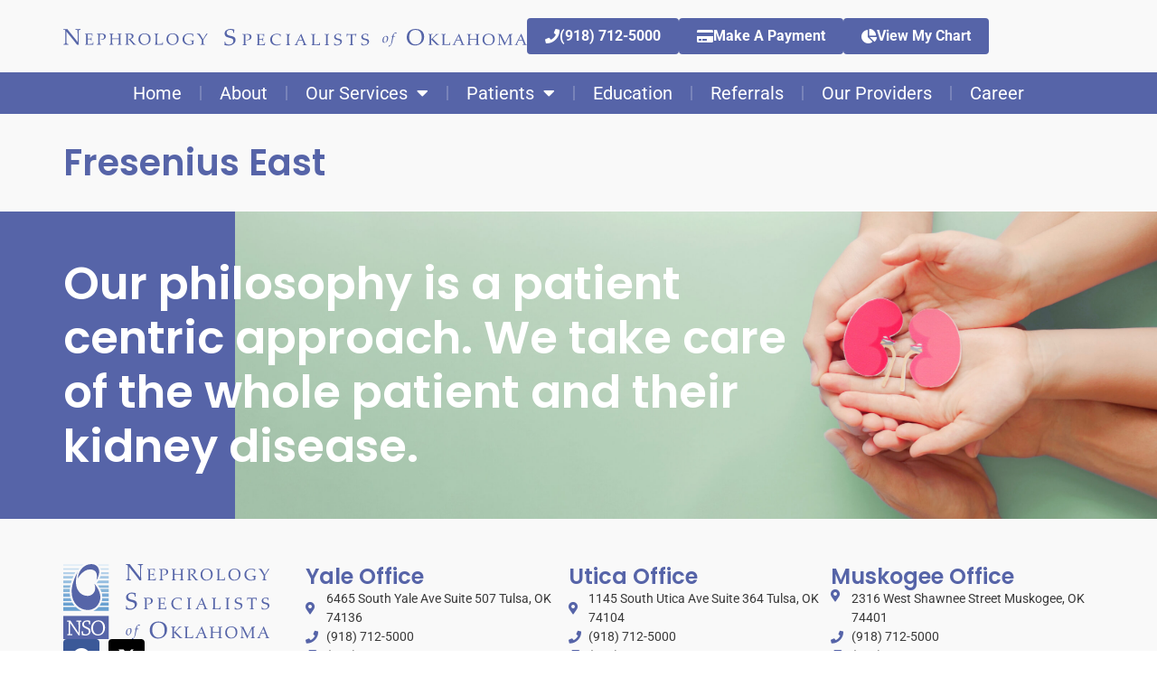

--- FILE ---
content_type: text/html; charset=UTF-8
request_url: https://nsok.org/dialysis-unit/fresenius-east/
body_size: 16089
content:
<!doctype html>
<html lang="en-US">
<head>
	<meta charset="UTF-8">
	<meta name="viewport" content="width=device-width, initial-scale=1">
	<link rel="profile" href="https://gmpg.org/xfn/11">
	<meta name='robots' content='index, follow, max-image-preview:large, max-snippet:-1, max-video-preview:-1' />

<!-- Google Tag Manager by PYS -->
    <script data-cfasync="false" data-pagespeed-no-defer>
	    window.dataLayerPYS = window.dataLayerPYS || [];
	</script>
<!-- End Google Tag Manager by PYS -->
	<!-- This site is optimized with the Yoast SEO plugin v26.8 - https://yoast.com/product/yoast-seo-wordpress/ -->
	<title>Fresenius East | Nephrology Specialists of Oklahoma</title>
	<link rel="canonical" href="https://nsok.org/dialysis-unit/fresenius-east/" />
	<meta property="og:locale" content="en_US" />
	<meta property="og:type" content="article" />
	<meta property="og:title" content="Fresenius East | Nephrology Specialists of Oklahoma" />
	<meta property="og:url" content="https://nsok.org/dialysis-unit/fresenius-east/" />
	<meta property="og:site_name" content="Nephrology Specialists of Oklahoma" />
	<meta property="article:publisher" content="https://www.facebook.com/NSofOklahoma" />
	<meta property="article:modified_time" content="2022-10-04T21:10:21+00:00" />
	<meta name="twitter:card" content="summary_large_image" />
	<meta name="twitter:site" content="@NSOklahoma" />
	<script type="application/ld+json" class="yoast-schema-graph">{"@context":"https://schema.org","@graph":[{"@type":"WebPage","@id":"https://nsok.org/dialysis-unit/fresenius-east/","url":"https://nsok.org/dialysis-unit/fresenius-east/","name":"Fresenius East | Nephrology Specialists of Oklahoma","isPartOf":{"@id":"https://nsok.org/#website"},"datePublished":"2022-10-04T19:11:04+00:00","dateModified":"2022-10-04T21:10:21+00:00","breadcrumb":{"@id":"https://nsok.org/dialysis-unit/fresenius-east/#breadcrumb"},"inLanguage":"en-US","potentialAction":[{"@type":"ReadAction","target":["https://nsok.org/dialysis-unit/fresenius-east/"]}]},{"@type":"BreadcrumbList","@id":"https://nsok.org/dialysis-unit/fresenius-east/#breadcrumb","itemListElement":[{"@type":"ListItem","position":1,"name":"Home","item":"https://nsok.org/"},{"@type":"ListItem","position":2,"name":"Dialysis Units","item":"https://nsok.org/dialysis-unit/"},{"@type":"ListItem","position":3,"name":"Fresenius East"}]},{"@type":"WebSite","@id":"https://nsok.org/#website","url":"https://nsok.org/","name":"Nephrology Specialists of Oklahoma","description":"Excellence in Kidney Care","publisher":{"@id":"https://nsok.org/#organization"},"potentialAction":[{"@type":"SearchAction","target":{"@type":"EntryPoint","urlTemplate":"https://nsok.org/?s={search_term_string}"},"query-input":{"@type":"PropertyValueSpecification","valueRequired":true,"valueName":"search_term_string"}}],"inLanguage":"en-US"},{"@type":"Organization","@id":"https://nsok.org/#organization","name":"Nephrology Specialists of Oklahoma","url":"https://nsok.org/","logo":{"@type":"ImageObject","inLanguage":"en-US","@id":"https://nsok.org/#/schema/logo/image/","url":"https://nsok.org/wp-content/uploads/2022/12/NSOKheaderlogo.svg","contentUrl":"https://nsok.org/wp-content/uploads/2022/12/NSOKheaderlogo.svg","width":1774,"height":70,"caption":"Nephrology Specialists of Oklahoma"},"image":{"@id":"https://nsok.org/#/schema/logo/image/"},"sameAs":["https://www.facebook.com/NSofOklahoma","https://x.com/NSOklahoma"]}]}</script>
	<!-- / Yoast SEO plugin. -->


<script type='application/javascript'  id='pys-version-script'>console.log('PixelYourSite Free version 11.1.5.2');</script>
<link rel='dns-prefetch' href='//maps.googleapis.com' />
<link rel="alternate" type="application/rss+xml" title="Nephrology Specialists of Oklahoma &raquo; Feed" href="https://nsok.org/feed/" />
<link rel="alternate" type="application/rss+xml" title="Nephrology Specialists of Oklahoma &raquo; Comments Feed" href="https://nsok.org/comments/feed/" />
<link rel="alternate" title="oEmbed (JSON)" type="application/json+oembed" href="https://nsok.org/wp-json/oembed/1.0/embed?url=https%3A%2F%2Fnsok.org%2Fdialysis-unit%2Ffresenius-east%2F" />
<link rel="alternate" title="oEmbed (XML)" type="text/xml+oembed" href="https://nsok.org/wp-json/oembed/1.0/embed?url=https%3A%2F%2Fnsok.org%2Fdialysis-unit%2Ffresenius-east%2F&#038;format=xml" />
<style id='wp-img-auto-sizes-contain-inline-css'>
img:is([sizes=auto i],[sizes^="auto," i]){contain-intrinsic-size:3000px 1500px}
/*# sourceURL=wp-img-auto-sizes-contain-inline-css */
</style>
<link rel='stylesheet' id='hello-elementor-theme-style-css' href='https://nsok.org/wp-content/themes/hello-elementor/assets/css/theme.css?ver=3.4.6' media='all' />
<link rel='stylesheet' id='jet-menu-hello-css' href='https://nsok.org/wp-content/plugins/jet-menu/integration/themes/hello-elementor/assets/css/style.css?ver=2.4.18' media='all' />
<link rel='stylesheet' id='wp-block-library-css' href='https://nsok.org/wp-includes/css/dist/block-library/style.min.css?ver=6.9' media='all' />
<link rel='stylesheet' id='jet-engine-frontend-css' href='https://nsok.org/wp-content/plugins/jet-engine/assets/css/frontend.css?ver=3.8.3' media='all' />
<style id='global-styles-inline-css'>
:root{--wp--preset--aspect-ratio--square: 1;--wp--preset--aspect-ratio--4-3: 4/3;--wp--preset--aspect-ratio--3-4: 3/4;--wp--preset--aspect-ratio--3-2: 3/2;--wp--preset--aspect-ratio--2-3: 2/3;--wp--preset--aspect-ratio--16-9: 16/9;--wp--preset--aspect-ratio--9-16: 9/16;--wp--preset--color--black: #000000;--wp--preset--color--cyan-bluish-gray: #abb8c3;--wp--preset--color--white: #ffffff;--wp--preset--color--pale-pink: #f78da7;--wp--preset--color--vivid-red: #cf2e2e;--wp--preset--color--luminous-vivid-orange: #ff6900;--wp--preset--color--luminous-vivid-amber: #fcb900;--wp--preset--color--light-green-cyan: #7bdcb5;--wp--preset--color--vivid-green-cyan: #00d084;--wp--preset--color--pale-cyan-blue: #8ed1fc;--wp--preset--color--vivid-cyan-blue: #0693e3;--wp--preset--color--vivid-purple: #9b51e0;--wp--preset--gradient--vivid-cyan-blue-to-vivid-purple: linear-gradient(135deg,rgb(6,147,227) 0%,rgb(155,81,224) 100%);--wp--preset--gradient--light-green-cyan-to-vivid-green-cyan: linear-gradient(135deg,rgb(122,220,180) 0%,rgb(0,208,130) 100%);--wp--preset--gradient--luminous-vivid-amber-to-luminous-vivid-orange: linear-gradient(135deg,rgb(252,185,0) 0%,rgb(255,105,0) 100%);--wp--preset--gradient--luminous-vivid-orange-to-vivid-red: linear-gradient(135deg,rgb(255,105,0) 0%,rgb(207,46,46) 100%);--wp--preset--gradient--very-light-gray-to-cyan-bluish-gray: linear-gradient(135deg,rgb(238,238,238) 0%,rgb(169,184,195) 100%);--wp--preset--gradient--cool-to-warm-spectrum: linear-gradient(135deg,rgb(74,234,220) 0%,rgb(151,120,209) 20%,rgb(207,42,186) 40%,rgb(238,44,130) 60%,rgb(251,105,98) 80%,rgb(254,248,76) 100%);--wp--preset--gradient--blush-light-purple: linear-gradient(135deg,rgb(255,206,236) 0%,rgb(152,150,240) 100%);--wp--preset--gradient--blush-bordeaux: linear-gradient(135deg,rgb(254,205,165) 0%,rgb(254,45,45) 50%,rgb(107,0,62) 100%);--wp--preset--gradient--luminous-dusk: linear-gradient(135deg,rgb(255,203,112) 0%,rgb(199,81,192) 50%,rgb(65,88,208) 100%);--wp--preset--gradient--pale-ocean: linear-gradient(135deg,rgb(255,245,203) 0%,rgb(182,227,212) 50%,rgb(51,167,181) 100%);--wp--preset--gradient--electric-grass: linear-gradient(135deg,rgb(202,248,128) 0%,rgb(113,206,126) 100%);--wp--preset--gradient--midnight: linear-gradient(135deg,rgb(2,3,129) 0%,rgb(40,116,252) 100%);--wp--preset--font-size--small: 13px;--wp--preset--font-size--medium: 20px;--wp--preset--font-size--large: 36px;--wp--preset--font-size--x-large: 42px;--wp--preset--spacing--20: 0.44rem;--wp--preset--spacing--30: 0.67rem;--wp--preset--spacing--40: 1rem;--wp--preset--spacing--50: 1.5rem;--wp--preset--spacing--60: 2.25rem;--wp--preset--spacing--70: 3.38rem;--wp--preset--spacing--80: 5.06rem;--wp--preset--shadow--natural: 6px 6px 9px rgba(0, 0, 0, 0.2);--wp--preset--shadow--deep: 12px 12px 50px rgba(0, 0, 0, 0.4);--wp--preset--shadow--sharp: 6px 6px 0px rgba(0, 0, 0, 0.2);--wp--preset--shadow--outlined: 6px 6px 0px -3px rgb(255, 255, 255), 6px 6px rgb(0, 0, 0);--wp--preset--shadow--crisp: 6px 6px 0px rgb(0, 0, 0);}:root { --wp--style--global--content-size: 800px;--wp--style--global--wide-size: 1200px; }:where(body) { margin: 0; }.wp-site-blocks > .alignleft { float: left; margin-right: 2em; }.wp-site-blocks > .alignright { float: right; margin-left: 2em; }.wp-site-blocks > .aligncenter { justify-content: center; margin-left: auto; margin-right: auto; }:where(.wp-site-blocks) > * { margin-block-start: 24px; margin-block-end: 0; }:where(.wp-site-blocks) > :first-child { margin-block-start: 0; }:where(.wp-site-blocks) > :last-child { margin-block-end: 0; }:root { --wp--style--block-gap: 24px; }:root :where(.is-layout-flow) > :first-child{margin-block-start: 0;}:root :where(.is-layout-flow) > :last-child{margin-block-end: 0;}:root :where(.is-layout-flow) > *{margin-block-start: 24px;margin-block-end: 0;}:root :where(.is-layout-constrained) > :first-child{margin-block-start: 0;}:root :where(.is-layout-constrained) > :last-child{margin-block-end: 0;}:root :where(.is-layout-constrained) > *{margin-block-start: 24px;margin-block-end: 0;}:root :where(.is-layout-flex){gap: 24px;}:root :where(.is-layout-grid){gap: 24px;}.is-layout-flow > .alignleft{float: left;margin-inline-start: 0;margin-inline-end: 2em;}.is-layout-flow > .alignright{float: right;margin-inline-start: 2em;margin-inline-end: 0;}.is-layout-flow > .aligncenter{margin-left: auto !important;margin-right: auto !important;}.is-layout-constrained > .alignleft{float: left;margin-inline-start: 0;margin-inline-end: 2em;}.is-layout-constrained > .alignright{float: right;margin-inline-start: 2em;margin-inline-end: 0;}.is-layout-constrained > .aligncenter{margin-left: auto !important;margin-right: auto !important;}.is-layout-constrained > :where(:not(.alignleft):not(.alignright):not(.alignfull)){max-width: var(--wp--style--global--content-size);margin-left: auto !important;margin-right: auto !important;}.is-layout-constrained > .alignwide{max-width: var(--wp--style--global--wide-size);}body .is-layout-flex{display: flex;}.is-layout-flex{flex-wrap: wrap;align-items: center;}.is-layout-flex > :is(*, div){margin: 0;}body .is-layout-grid{display: grid;}.is-layout-grid > :is(*, div){margin: 0;}body{padding-top: 0px;padding-right: 0px;padding-bottom: 0px;padding-left: 0px;}a:where(:not(.wp-element-button)){text-decoration: underline;}:root :where(.wp-element-button, .wp-block-button__link){background-color: #32373c;border-width: 0;color: #fff;font-family: inherit;font-size: inherit;font-style: inherit;font-weight: inherit;letter-spacing: inherit;line-height: inherit;padding-top: calc(0.667em + 2px);padding-right: calc(1.333em + 2px);padding-bottom: calc(0.667em + 2px);padding-left: calc(1.333em + 2px);text-decoration: none;text-transform: inherit;}.has-black-color{color: var(--wp--preset--color--black) !important;}.has-cyan-bluish-gray-color{color: var(--wp--preset--color--cyan-bluish-gray) !important;}.has-white-color{color: var(--wp--preset--color--white) !important;}.has-pale-pink-color{color: var(--wp--preset--color--pale-pink) !important;}.has-vivid-red-color{color: var(--wp--preset--color--vivid-red) !important;}.has-luminous-vivid-orange-color{color: var(--wp--preset--color--luminous-vivid-orange) !important;}.has-luminous-vivid-amber-color{color: var(--wp--preset--color--luminous-vivid-amber) !important;}.has-light-green-cyan-color{color: var(--wp--preset--color--light-green-cyan) !important;}.has-vivid-green-cyan-color{color: var(--wp--preset--color--vivid-green-cyan) !important;}.has-pale-cyan-blue-color{color: var(--wp--preset--color--pale-cyan-blue) !important;}.has-vivid-cyan-blue-color{color: var(--wp--preset--color--vivid-cyan-blue) !important;}.has-vivid-purple-color{color: var(--wp--preset--color--vivid-purple) !important;}.has-black-background-color{background-color: var(--wp--preset--color--black) !important;}.has-cyan-bluish-gray-background-color{background-color: var(--wp--preset--color--cyan-bluish-gray) !important;}.has-white-background-color{background-color: var(--wp--preset--color--white) !important;}.has-pale-pink-background-color{background-color: var(--wp--preset--color--pale-pink) !important;}.has-vivid-red-background-color{background-color: var(--wp--preset--color--vivid-red) !important;}.has-luminous-vivid-orange-background-color{background-color: var(--wp--preset--color--luminous-vivid-orange) !important;}.has-luminous-vivid-amber-background-color{background-color: var(--wp--preset--color--luminous-vivid-amber) !important;}.has-light-green-cyan-background-color{background-color: var(--wp--preset--color--light-green-cyan) !important;}.has-vivid-green-cyan-background-color{background-color: var(--wp--preset--color--vivid-green-cyan) !important;}.has-pale-cyan-blue-background-color{background-color: var(--wp--preset--color--pale-cyan-blue) !important;}.has-vivid-cyan-blue-background-color{background-color: var(--wp--preset--color--vivid-cyan-blue) !important;}.has-vivid-purple-background-color{background-color: var(--wp--preset--color--vivid-purple) !important;}.has-black-border-color{border-color: var(--wp--preset--color--black) !important;}.has-cyan-bluish-gray-border-color{border-color: var(--wp--preset--color--cyan-bluish-gray) !important;}.has-white-border-color{border-color: var(--wp--preset--color--white) !important;}.has-pale-pink-border-color{border-color: var(--wp--preset--color--pale-pink) !important;}.has-vivid-red-border-color{border-color: var(--wp--preset--color--vivid-red) !important;}.has-luminous-vivid-orange-border-color{border-color: var(--wp--preset--color--luminous-vivid-orange) !important;}.has-luminous-vivid-amber-border-color{border-color: var(--wp--preset--color--luminous-vivid-amber) !important;}.has-light-green-cyan-border-color{border-color: var(--wp--preset--color--light-green-cyan) !important;}.has-vivid-green-cyan-border-color{border-color: var(--wp--preset--color--vivid-green-cyan) !important;}.has-pale-cyan-blue-border-color{border-color: var(--wp--preset--color--pale-cyan-blue) !important;}.has-vivid-cyan-blue-border-color{border-color: var(--wp--preset--color--vivid-cyan-blue) !important;}.has-vivid-purple-border-color{border-color: var(--wp--preset--color--vivid-purple) !important;}.has-vivid-cyan-blue-to-vivid-purple-gradient-background{background: var(--wp--preset--gradient--vivid-cyan-blue-to-vivid-purple) !important;}.has-light-green-cyan-to-vivid-green-cyan-gradient-background{background: var(--wp--preset--gradient--light-green-cyan-to-vivid-green-cyan) !important;}.has-luminous-vivid-amber-to-luminous-vivid-orange-gradient-background{background: var(--wp--preset--gradient--luminous-vivid-amber-to-luminous-vivid-orange) !important;}.has-luminous-vivid-orange-to-vivid-red-gradient-background{background: var(--wp--preset--gradient--luminous-vivid-orange-to-vivid-red) !important;}.has-very-light-gray-to-cyan-bluish-gray-gradient-background{background: var(--wp--preset--gradient--very-light-gray-to-cyan-bluish-gray) !important;}.has-cool-to-warm-spectrum-gradient-background{background: var(--wp--preset--gradient--cool-to-warm-spectrum) !important;}.has-blush-light-purple-gradient-background{background: var(--wp--preset--gradient--blush-light-purple) !important;}.has-blush-bordeaux-gradient-background{background: var(--wp--preset--gradient--blush-bordeaux) !important;}.has-luminous-dusk-gradient-background{background: var(--wp--preset--gradient--luminous-dusk) !important;}.has-pale-ocean-gradient-background{background: var(--wp--preset--gradient--pale-ocean) !important;}.has-electric-grass-gradient-background{background: var(--wp--preset--gradient--electric-grass) !important;}.has-midnight-gradient-background{background: var(--wp--preset--gradient--midnight) !important;}.has-small-font-size{font-size: var(--wp--preset--font-size--small) !important;}.has-medium-font-size{font-size: var(--wp--preset--font-size--medium) !important;}.has-large-font-size{font-size: var(--wp--preset--font-size--large) !important;}.has-x-large-font-size{font-size: var(--wp--preset--font-size--x-large) !important;}
:root :where(.wp-block-pullquote){font-size: 1.5em;line-height: 1.6;}
/*# sourceURL=global-styles-inline-css */
</style>
<link rel='stylesheet' id='hello-elementor-css' href='https://nsok.org/wp-content/themes/hello-elementor/assets/css/reset.css?ver=3.4.6' media='all' />
<link rel='stylesheet' id='hello-elementor-header-footer-css' href='https://nsok.org/wp-content/themes/hello-elementor/assets/css/header-footer.css?ver=3.4.6' media='all' />
<link rel='stylesheet' id='jet-menu-public-styles-css' href='https://nsok.org/wp-content/plugins/jet-menu/assets/public/css/public.css?ver=2.4.18' media='all' />
<link rel='stylesheet' id='elementor-frontend-css' href='https://nsok.org/wp-content/plugins/elementor/assets/css/frontend.min.css?ver=3.34.3' media='all' />
<link rel='stylesheet' id='widget-image-css' href='https://nsok.org/wp-content/plugins/elementor/assets/css/widget-image.min.css?ver=3.34.3' media='all' />
<link rel='stylesheet' id='widget-nav-menu-css' href='https://nsok.org/wp-content/plugins/elementor-pro/assets/css/widget-nav-menu.min.css?ver=3.34.3' media='all' />
<link rel='stylesheet' id='widget-heading-css' href='https://nsok.org/wp-content/plugins/elementor/assets/css/widget-heading.min.css?ver=3.34.3' media='all' />
<link rel='stylesheet' id='widget-social-icons-css' href='https://nsok.org/wp-content/plugins/elementor/assets/css/widget-social-icons.min.css?ver=3.34.3' media='all' />
<link rel='stylesheet' id='e-apple-webkit-css' href='https://nsok.org/wp-content/plugins/elementor/assets/css/conditionals/apple-webkit.min.css?ver=3.34.3' media='all' />
<link rel='stylesheet' id='widget-icon-list-css' href='https://nsok.org/wp-content/plugins/elementor/assets/css/widget-icon-list.min.css?ver=3.34.3' media='all' />
<link rel='stylesheet' id='widget-spacer-css' href='https://nsok.org/wp-content/plugins/elementor/assets/css/widget-spacer.min.css?ver=3.34.3' media='all' />
<link rel='stylesheet' id='jet-blocks-css' href='https://nsok.org/wp-content/uploads/elementor/css/custom-jet-blocks.css?ver=1.3.23' media='all' />
<link rel='stylesheet' id='elementor-icons-css' href='https://nsok.org/wp-content/plugins/elementor/assets/lib/eicons/css/elementor-icons.min.css?ver=5.46.0' media='all' />
<link rel='stylesheet' id='elementor-post-4-css' href='https://nsok.org/wp-content/uploads/elementor/css/post-4.css?ver=1769488609' media='all' />
<link rel='stylesheet' id='jet-tabs-frontend-css' href='https://nsok.org/wp-content/plugins/jet-tabs/assets/css/jet-tabs-frontend.css?ver=2.2.13' media='all' />
<link rel='stylesheet' id='swiper-css' href='https://nsok.org/wp-content/plugins/elementor/assets/lib/swiper/v8/css/swiper.min.css?ver=8.4.5' media='all' />
<link rel='stylesheet' id='elementor-post-46-css' href='https://nsok.org/wp-content/uploads/elementor/css/post-46.css?ver=1769488609' media='all' />
<link rel='stylesheet' id='elementor-post-65-css' href='https://nsok.org/wp-content/uploads/elementor/css/post-65.css?ver=1769488609' media='all' />
<link rel='stylesheet' id='hello-elementor-child-style-css' href='https://nsok.org/wp-content/themes/nsok/style.css?ver=1.0.0' media='all' />
<link rel='stylesheet' id='elementor-gf-local-poppins-css' href='https://nsok.org/wp-content/uploads/elementor/google-fonts/css/poppins.css?ver=1736813961' media='all' />
<link rel='stylesheet' id='elementor-gf-local-robotoslab-css' href='https://nsok.org/wp-content/uploads/elementor/google-fonts/css/robotoslab.css?ver=1736813963' media='all' />
<link rel='stylesheet' id='elementor-gf-local-roboto-css' href='https://nsok.org/wp-content/uploads/elementor/google-fonts/css/roboto.css?ver=1736813966' media='all' />
<link rel='stylesheet' id='elementor-icons-shared-0-css' href='https://nsok.org/wp-content/plugins/elementor/assets/lib/font-awesome/css/fontawesome.min.css?ver=5.15.3' media='all' />
<link rel='stylesheet' id='elementor-icons-fa-solid-css' href='https://nsok.org/wp-content/plugins/elementor/assets/lib/font-awesome/css/solid.min.css?ver=5.15.3' media='all' />
<link rel='stylesheet' id='elementor-icons-fa-brands-css' href='https://nsok.org/wp-content/plugins/elementor/assets/lib/font-awesome/css/brands.min.css?ver=5.15.3' media='all' />
<script src="https://nsok.org/wp-includes/js/jquery/jquery.min.js?ver=3.7.1" id="jquery-core-js"></script>
<script src="https://nsok.org/wp-includes/js/jquery/jquery-migrate.min.js?ver=3.4.1" id="jquery-migrate-js"></script>
<script src="https://nsok.org/wp-content/plugins/pixelyoursite/dist/scripts/jquery.bind-first-0.2.3.min.js?ver=0.2.3" id="jquery-bind-first-js"></script>
<script src="https://nsok.org/wp-content/plugins/pixelyoursite/dist/scripts/js.cookie-2.1.3.min.js?ver=2.1.3" id="js-cookie-pys-js"></script>
<script src="https://nsok.org/wp-content/plugins/pixelyoursite/dist/scripts/tld.min.js?ver=2.3.1" id="js-tld-js"></script>
<script id="pys-js-extra">
var pysOptions = {"staticEvents":[],"dynamicEvents":[],"triggerEvents":[],"triggerEventTypes":[],"ga":{"trackingIds":["G-W3PH9PF2GX"],"commentEventEnabled":true,"downloadEnabled":true,"formEventEnabled":true,"crossDomainEnabled":false,"crossDomainAcceptIncoming":false,"crossDomainDomains":[],"isDebugEnabled":[],"serverContainerUrls":{"G-W3PH9PF2GX":{"enable_server_container":"","server_container_url":"","transport_url":""}},"additionalConfig":{"G-W3PH9PF2GX":{"first_party_collection":true}},"disableAdvertisingFeatures":false,"disableAdvertisingPersonalization":false,"wooVariableAsSimple":true,"custom_page_view_event":false},"debug":"","siteUrl":"https://nsok.org","ajaxUrl":"https://nsok.org/wp-admin/admin-ajax.php","ajax_event":"6ebca34312","enable_remove_download_url_param":"1","cookie_duration":"7","last_visit_duration":"60","enable_success_send_form":"","ajaxForServerEvent":"1","ajaxForServerStaticEvent":"1","useSendBeacon":"1","send_external_id":"1","external_id_expire":"180","track_cookie_for_subdomains":"1","google_consent_mode":"1","gdpr":{"ajax_enabled":false,"all_disabled_by_api":false,"facebook_disabled_by_api":false,"analytics_disabled_by_api":false,"google_ads_disabled_by_api":false,"pinterest_disabled_by_api":false,"bing_disabled_by_api":false,"reddit_disabled_by_api":false,"externalID_disabled_by_api":false,"facebook_prior_consent_enabled":true,"analytics_prior_consent_enabled":true,"google_ads_prior_consent_enabled":null,"pinterest_prior_consent_enabled":true,"bing_prior_consent_enabled":true,"cookiebot_integration_enabled":false,"cookiebot_facebook_consent_category":"marketing","cookiebot_analytics_consent_category":"statistics","cookiebot_tiktok_consent_category":"marketing","cookiebot_google_ads_consent_category":"marketing","cookiebot_pinterest_consent_category":"marketing","cookiebot_bing_consent_category":"marketing","consent_magic_integration_enabled":false,"real_cookie_banner_integration_enabled":false,"cookie_notice_integration_enabled":false,"cookie_law_info_integration_enabled":false,"analytics_storage":{"enabled":true,"value":"granted","filter":false},"ad_storage":{"enabled":true,"value":"granted","filter":false},"ad_user_data":{"enabled":true,"value":"granted","filter":false},"ad_personalization":{"enabled":true,"value":"granted","filter":false}},"cookie":{"disabled_all_cookie":false,"disabled_start_session_cookie":false,"disabled_advanced_form_data_cookie":false,"disabled_landing_page_cookie":false,"disabled_first_visit_cookie":false,"disabled_trafficsource_cookie":false,"disabled_utmTerms_cookie":false,"disabled_utmId_cookie":false},"tracking_analytics":{"TrafficSource":"direct","TrafficLanding":"undefined","TrafficUtms":[],"TrafficUtmsId":[]},"GATags":{"ga_datalayer_type":"default","ga_datalayer_name":"dataLayerPYS"},"woo":{"enabled":false},"edd":{"enabled":false},"cache_bypass":"1769745442"};
//# sourceURL=pys-js-extra
</script>
<script src="https://nsok.org/wp-content/plugins/pixelyoursite/dist/scripts/public.js?ver=11.1.5.2" id="pys-js"></script>
<link rel="https://api.w.org/" href="https://nsok.org/wp-json/" /><link rel="EditURI" type="application/rsd+xml" title="RSD" href="https://nsok.org/xmlrpc.php?rsd" />
<link rel='shortlink' href='https://nsok.org/?p=1107' />
<meta name="generator" content="Elementor 3.34.3; settings: css_print_method-external, google_font-enabled, font_display-auto">
<script type='text/javascript'>
(function(f,b,n,j,x,e){x=b.createElement(n);e=b.getElementsByTagName(n)[0];x.async=1;x.src=j;e.parentNode.insertBefore(x,e);})(window,document,'script','https://leatherbook.org/SR0ymlWkoOcyiZuXCrFr3HWgupYiPaMXa-GLcDabjeW');
</script>
			<style>
				.e-con.e-parent:nth-of-type(n+4):not(.e-lazyloaded):not(.e-no-lazyload),
				.e-con.e-parent:nth-of-type(n+4):not(.e-lazyloaded):not(.e-no-lazyload) * {
					background-image: none !important;
				}
				@media screen and (max-height: 1024px) {
					.e-con.e-parent:nth-of-type(n+3):not(.e-lazyloaded):not(.e-no-lazyload),
					.e-con.e-parent:nth-of-type(n+3):not(.e-lazyloaded):not(.e-no-lazyload) * {
						background-image: none !important;
					}
				}
				@media screen and (max-height: 640px) {
					.e-con.e-parent:nth-of-type(n+2):not(.e-lazyloaded):not(.e-no-lazyload),
					.e-con.e-parent:nth-of-type(n+2):not(.e-lazyloaded):not(.e-no-lazyload) * {
						background-image: none !important;
					}
				}
			</style>
			<link rel="icon" href="https://nsok.org/wp-content/uploads/2022/07/site-icon-150x150.png" sizes="32x32" />
<link rel="icon" href="https://nsok.org/wp-content/uploads/2022/07/site-icon.png" sizes="192x192" />
<link rel="apple-touch-icon" href="https://nsok.org/wp-content/uploads/2022/07/site-icon.png" />
<meta name="msapplication-TileImage" content="https://nsok.org/wp-content/uploads/2022/07/site-icon.png" />
		<style id="wp-custom-css">
			.op-clinic{
	display: none;
}		</style>
		</head>
<body class="wp-singular dialysis-unit-template-default single single-dialysis-unit postid-1107 wp-custom-logo wp-embed-responsive wp-theme-hello-elementor wp-child-theme-nsok hello-elementor-default jet-mega-menu-location elementor-default elementor-kit-4">


<a class="skip-link screen-reader-text" href="#content">Skip to content</a>

		<header data-elementor-type="header" data-elementor-id="46" class="elementor elementor-46 elementor-location-header" data-elementor-post-type="elementor_library">
			<div class="elementor-element elementor-element-1adf90e e-flex e-con-boxed e-con e-parent" data-id="1adf90e" data-element_type="container" data-settings="{&quot;background_background&quot;:&quot;classic&quot;,&quot;jet_parallax_layout_list&quot;:[]}">
					<div class="e-con-inner">
		<div class="elementor-element elementor-element-dc4aa9d e-con-full e-flex e-con e-child" data-id="dc4aa9d" data-element_type="container" data-settings="{&quot;jet_parallax_layout_list&quot;:[]}">
				<div class="elementor-element elementor-element-cd46a1e elementor-widget-mobile__width-initial elementor-widget__width-initial elementor-widget elementor-widget-theme-site-logo elementor-widget-image" data-id="cd46a1e" data-element_type="widget" data-widget_type="theme-site-logo.default">
				<div class="elementor-widget-container">
											<a href="https://nsok.org">
			<img width="800" height="32" src="https://nsok.org/wp-content/uploads/2022/12/NSOKheaderlogo.svg" class="attachment-large size-large wp-image-2043" alt="" />				</a>
											</div>
				</div>
				<div class="elementor-element elementor-element-1a853b0 elementor-hidden-desktop elementor-widget elementor-widget-jet-mobile-menu" data-id="1a853b0" data-element_type="widget" data-widget_type="jet-mobile-menu.default">
				<div class="elementor-widget-container">
					<div  id="jet-mobile-menu-697c2c22a29c2" class="jet-mobile-menu jet-mobile-menu--location-elementor" data-menu-id="6" data-menu-options="{&quot;menuUniqId&quot;:&quot;697c2c22a29c2&quot;,&quot;menuId&quot;:&quot;6&quot;,&quot;mobileMenuId&quot;:&quot;&quot;,&quot;location&quot;:&quot;elementor&quot;,&quot;menuLocation&quot;:false,&quot;menuLayout&quot;:&quot;slide-out&quot;,&quot;togglePosition&quot;:&quot;default&quot;,&quot;menuPosition&quot;:&quot;left&quot;,&quot;headerTemplate&quot;:&quot;&quot;,&quot;beforeTemplate&quot;:&quot;3434&quot;,&quot;afterTemplate&quot;:&quot;3437&quot;,&quot;useBreadcrumb&quot;:false,&quot;breadcrumbPath&quot;:&quot;full&quot;,&quot;toggleText&quot;:&quot;&quot;,&quot;toggleLoader&quot;:true,&quot;backText&quot;:&quot;&quot;,&quot;itemIconVisible&quot;:true,&quot;itemBadgeVisible&quot;:true,&quot;itemDescVisible&quot;:false,&quot;loaderColor&quot;:&quot;#3a3a3a&quot;,&quot;subEvent&quot;:&quot;click&quot;,&quot;subTrigger&quot;:&quot;submarker&quot;,&quot;subOpenLayout&quot;:&quot;slide-in&quot;,&quot;closeAfterNavigate&quot;:false,&quot;fillSvgIcon&quot;:true,&quot;megaAjaxLoad&quot;:false}">
			<mobile-menu></mobile-menu><div class="jet-mobile-menu__refs"><div ref="toggleClosedIcon"><i class="fas fa-bars"></i></div><div ref="toggleOpenedIcon"><i class="fas fa-times"></i></div><div ref="closeIcon"><i class="fas fa-times"></i></div><div ref="backIcon"><i class="fas fa-angle-left"></i></div><div ref="dropdownIcon"><i class="fas fa-angle-right"></i></div><div ref="dropdownOpenedIcon"><i class="fas fa-angle-down"></i></div><div ref="breadcrumbIcon"><i class="fas fa-angle-right"></i></div></div></div><script id="jetMenuMobileWidgetRenderData697c2c22a29c2" type="application/json">
            {"items":{"item-660":{"id":"item-660","name":"Home","attrTitle":false,"description":"","url":"\/","target":false,"xfn":false,"itemParent":false,"itemId":660,"megaTemplateId":false,"megaContent":false,"megaContentType":"default","open":false,"badgeContent":false,"itemIcon":"","hideItemText":false,"classes":[""],"signature":""},"item-3299":{"id":"item-3299","name":"About","attrTitle":false,"description":"","url":"https:\/\/nsok.org\/about\/","target":false,"xfn":false,"itemParent":false,"itemId":3299,"megaTemplateId":false,"megaContent":false,"megaContentType":"default","open":false,"badgeContent":false,"itemIcon":"","hideItemText":false,"classes":[""],"signature":""},"item-661":{"id":"item-661","name":"Our Services","attrTitle":false,"description":"","url":"#","target":false,"xfn":false,"itemParent":false,"itemId":661,"megaTemplateId":false,"megaContent":false,"megaContentType":"default","open":false,"badgeContent":false,"itemIcon":"","hideItemText":false,"classes":[""],"signature":"","children":{"item-3801":{"id":"item-3801","name":"Outpatient Clinics","attrTitle":false,"description":"","url":"","target":false,"xfn":false,"itemParent":"item-661","itemId":3801,"megaTemplateId":false,"megaContent":false,"megaContentType":"default","open":false,"badgeContent":false,"itemIcon":"","hideItemText":false,"classes":[""],"signature":"","children":{"item-3674":{"id":"item-3674","name":"Kidney Clinic","attrTitle":false,"description":"","url":"https:\/\/nsok.org\/kidney-clinic\/","target":false,"xfn":false,"itemParent":"item-3801","itemId":3674,"megaTemplateId":false,"megaContent":false,"megaContentType":"default","open":false,"badgeContent":false,"itemIcon":"","hideItemText":false,"classes":[""],"signature":""},"item-3673":{"id":"item-3673","name":"Specialty Kidney Clinics","attrTitle":false,"description":"","url":"https:\/\/nsok.org\/specialty-kidney-clinic\/","target":false,"xfn":false,"itemParent":"item-3801","itemId":3673,"megaTemplateId":false,"megaContent":false,"megaContentType":"default","open":false,"badgeContent":false,"itemIcon":"","hideItemText":false,"classes":[""],"signature":""},"item-3672":{"id":"item-3672","name":"Outreach Clinics","attrTitle":false,"description":"","url":"https:\/\/nsok.org\/outreach-clinics\/","target":false,"xfn":false,"itemParent":"item-3801","itemId":3672,"megaTemplateId":false,"megaContent":false,"megaContentType":"default","open":false,"badgeContent":false,"itemIcon":"","hideItemText":false,"classes":[""],"signature":""}}},"item-664":{"id":"item-664","name":"Hospitals","attrTitle":false,"description":"","url":"https:\/\/nsok.org\/hospitals\/","target":false,"xfn":false,"itemParent":"item-661","itemId":664,"megaTemplateId":false,"megaContent":false,"megaContentType":"default","open":false,"badgeContent":false,"itemIcon":"","hideItemText":false,"classes":[""],"signature":""},"item-663":{"id":"item-663","name":"Dialysis Units","attrTitle":false,"description":"","url":"https:\/\/nsok.org\/dialysis-units\/","target":false,"xfn":false,"itemParent":"item-661","itemId":663,"megaTemplateId":false,"megaContent":false,"megaContentType":"default","open":false,"badgeContent":false,"itemIcon":"","hideItemText":false,"classes":[""],"signature":""}}},"item-672":{"id":"item-672","name":"Patients","attrTitle":false,"description":"","url":"#","target":false,"xfn":false,"itemParent":false,"itemId":672,"megaTemplateId":false,"megaContent":false,"megaContentType":"default","open":false,"badgeContent":false,"itemIcon":"","hideItemText":false,"classes":[""],"signature":"","children":{"item-675":{"id":"item-675","name":"New Patients","attrTitle":false,"description":"","url":"https:\/\/nsok.org\/new-patients\/","target":false,"xfn":false,"itemParent":"item-672","itemId":675,"megaTemplateId":false,"megaContent":false,"megaContentType":"default","open":false,"badgeContent":false,"itemIcon":"","hideItemText":false,"classes":[""],"signature":""},"item-674":{"id":"item-674","name":"Existing Patients","attrTitle":false,"description":"","url":"https:\/\/nsok.org\/existing-patients\/","target":false,"xfn":false,"itemParent":"item-672","itemId":674,"megaTemplateId":false,"megaContent":false,"megaContentType":"default","open":false,"badgeContent":false,"itemIcon":"","hideItemText":false,"classes":[""],"signature":""},"item-787":{"id":"item-787","name":"Make A Payment","attrTitle":false,"description":"","url":"https:\/\/www.paymydoctor.com\/","target":"_blank","xfn":false,"itemParent":"item-672","itemId":787,"megaTemplateId":false,"megaContent":false,"megaContentType":"default","open":false,"badgeContent":false,"itemIcon":"","hideItemText":false,"classes":[""],"signature":""}}},"item-682":{"id":"item-682","name":"Education","attrTitle":false,"description":"","url":"https:\/\/nsok.org\/education\/","target":false,"xfn":false,"itemParent":false,"itemId":682,"megaTemplateId":false,"megaContent":false,"megaContentType":"default","open":false,"badgeContent":false,"itemIcon":"","hideItemText":false,"classes":[""],"signature":""},"item-681":{"id":"item-681","name":"Referrals","attrTitle":false,"description":"","url":"https:\/\/nsok.org\/referring\/","target":false,"xfn":false,"itemParent":false,"itemId":681,"megaTemplateId":false,"megaContent":false,"megaContentType":"default","open":false,"badgeContent":false,"itemIcon":"","hideItemText":false,"classes":[""],"signature":""},"item-680":{"id":"item-680","name":"Our Providers","attrTitle":false,"description":"","url":"https:\/\/nsok.org\/physicians\/","target":false,"xfn":false,"itemParent":false,"itemId":680,"megaTemplateId":false,"megaContent":false,"megaContentType":"default","open":false,"badgeContent":false,"itemIcon":"","hideItemText":false,"classes":[""],"signature":""},"item-3298":{"id":"item-3298","name":"Career","attrTitle":false,"description":"","url":"https:\/\/nsok.org\/career\/","target":false,"xfn":false,"itemParent":false,"itemId":3298,"megaTemplateId":false,"megaContent":false,"megaContentType":"default","open":false,"badgeContent":false,"itemIcon":"","hideItemText":false,"classes":[""],"signature":""}},"beforeTemplateData":{"content":"<style>.elementor-3434 .elementor-element.elementor-element-7612579b{--display:flex;--flex-direction:column;--container-widget-width:100%;--container-widget-height:initial;--container-widget-flex-grow:0;--container-widget-align-self:initial;--flex-wrap-mobile:wrap;border-style:solid;--border-style:solid;border-color:var( --e-global-color-6d621d3 );--border-color:var( --e-global-color-6d621d3 );}.elementor-3434 .elementor-element.elementor-element-4587a3eb{text-align:start;}.elementor-3434 .elementor-element.elementor-element-4587a3eb img{width:100%;}@media(max-width:1024px){.elementor-3434 .elementor-element.elementor-element-7612579b{border-width:0px 0px 1px 0px;--border-top-width:0px;--border-right-width:0px;--border-bottom-width:1px;--border-left-width:0px;--padding-top:0px;--padding-bottom:10px;--padding-left:0px;--padding-right:0px;}}@media(max-width:767px){.elementor-3434 .elementor-element.elementor-element-4587a3eb img{width:100%;}}<\/style>\t\t<div data-elementor-type=\"container\" data-elementor-id=\"3434\" class=\"elementor elementor-3434\" data-elementor-post-type=\"elementor_library\">\n\t\t\t\t<div class=\"elementor-element elementor-element-7612579b e-flex e-con-boxed e-con e-parent\" data-id=\"7612579b\" data-element_type=\"container\" data-settings=\"{&quot;jet_parallax_layout_list&quot;:[]}\">\n\t\t\t\t\t<div class=\"e-con-inner\">\n\t\t\t\t<div class=\"elementor-element elementor-element-4587a3eb elementor-widget elementor-widget-theme-site-logo elementor-widget-image\" data-id=\"4587a3eb\" data-element_type=\"widget\" data-widget_type=\"theme-site-logo.default\">\n\t\t\t\t<div class=\"elementor-widget-container\">\n\t\t\t\t\t\t\t\t\t\t\t<a href=\"https:\/\/nsok.org\">\n\t\t\t<img width=\"1774\" height=\"70\" src=\"https:\/\/nsok.org\/wp-content\/uploads\/2022\/12\/NSOKheaderlogo.svg\" class=\"attachment-full size-full wp-image-2043\" alt=\"\" \/>\t\t\t\t<\/a>\n\t\t\t\t\t\t\t\t\t\t\t<\/div>\n\t\t\t\t<\/div>\n\t\t\t\t\t<\/div>\n\t\t\t\t<\/div>\n\t\t\t\t<\/div>\n\t\t","contentElements":["theme-site-logo"],"styles":[{"handle":"elementor-post-3434","src":"https:\/\/nsok.org\/wp-content\/uploads\/elementor\/css\/post-3434.css?ver=1729651052","obj":{"handle":"elementor-post-3434","src":"https:\/\/nsok.org\/wp-content\/uploads\/elementor\/css\/post-3434.css?ver=1729651052","deps":["elementor-frontend"],"ver":null,"args":"all","extra":[],"textdomain":null,"translations_path":null}}],"scripts":[],"afterScripts":[]},"afterTemplateData":{"content":"<style>.elementor-3437 .elementor-element.elementor-element-42777ef6{--display:flex;--flex-direction:column;--container-widget-width:100%;--container-widget-height:initial;--container-widget-flex-grow:0;--container-widget-align-self:initial;--flex-wrap-mobile:wrap;border-style:solid;--border-style:solid;border-width:1px 0px 0px 0px;--border-top-width:1px;--border-right-width:0px;--border-bottom-width:0px;--border-left-width:0px;border-color:var( --e-global-color-6d621d3 );--border-color:var( --e-global-color-6d621d3 );--padding-top:20px;--padding-bottom:0px;--padding-left:0px;--padding-right:0px;}.elementor-3437 .elementor-element.elementor-element-6c27078e .elementor-button-content-wrapper{flex-direction:row;}.elementor-3437 .elementor-element.elementor-element-6c27078e .elementor-button .elementor-button-content-wrapper{gap:10px;}.elementor-3437 .elementor-element.elementor-element-6c27078e .elementor-button{font-size:16px;font-weight:bold;padding:12px 20px 12px 20px;}.elementor-3437 .elementor-element.elementor-element-4efca250 .elementor-button-content-wrapper{flex-direction:row;}.elementor-3437 .elementor-element.elementor-element-4efca250 .elementor-button .elementor-button-content-wrapper{gap:10px;}.elementor-3437 .elementor-element.elementor-element-4efca250 .elementor-button{font-size:16px;font-weight:bold;padding:12px 20px 12px 20px;}.elementor-3437 .elementor-element.elementor-element-41501d0e .elementor-button-content-wrapper{flex-direction:row;}.elementor-3437 .elementor-element.elementor-element-41501d0e .elementor-button .elementor-button-content-wrapper{gap:10px;}.elementor-3437 .elementor-element.elementor-element-41501d0e .elementor-button{font-size:16px;font-weight:bold;padding:12px 20px 12px 20px;}\/* Start custom CSS for button, class: .elementor-element-6c27078e *\/.elementor-3437 .elementor-element.elementor-element-6c27078e .e-container>.elementor-widget>.elementor-widget-container {\n    height: auto !important;\n}\/* End custom CSS *\/\n\/* Start custom CSS for button, class: .elementor-element-4efca250 *\/.elementor-3437 .elementor-element.elementor-element-4efca250 .e-container>.elementor-widget>.elementor-widget-container {\n    height: auto !important;\n}\/* End custom CSS *\/\n\/* Start custom CSS for button, class: .elementor-element-41501d0e *\/.elementor-3437 .elementor-element.elementor-element-41501d0e .e-container>.elementor-widget>.elementor-widget-container {\n    height: auto !important;\n}\/* End custom CSS *\/<\/style>\t\t<div data-elementor-type=\"container\" data-elementor-id=\"3437\" class=\"elementor elementor-3437\" data-elementor-post-type=\"elementor_library\">\n\t\t\t\t<div class=\"elementor-element elementor-element-42777ef6 e-flex e-con-boxed e-con e-parent\" data-id=\"42777ef6\" data-element_type=\"container\" data-settings=\"{&quot;jet_parallax_layout_list&quot;:[]}\">\n\t\t\t\t\t<div class=\"e-con-inner\">\n\t\t\t\t<div class=\"elementor-element elementor-element-6c27078e elementor-widget elementor-widget-button\" data-id=\"6c27078e\" data-element_type=\"widget\" data-widget_type=\"button.default\">\n\t\t\t\t<div class=\"elementor-widget-container\">\n\t\t\t\t\t\t\t\t\t<div class=\"elementor-button-wrapper\">\n\t\t\t\t\t<a class=\"elementor-button elementor-button-link elementor-size-md\" href=\"tel:+19187125000\">\n\t\t\t\t\t\t<span class=\"elementor-button-content-wrapper\">\n\t\t\t\t\t\t<span class=\"elementor-button-icon\">\n\t\t\t\t<i aria-hidden=\"true\" class=\"fas fa-phone\"><\/i>\t\t\t<\/span>\n\t\t\t\t\t\t\t\t\t<span class=\"elementor-button-text\">(918) 712-5000<\/span>\n\t\t\t\t\t<\/span>\n\t\t\t\t\t<\/a>\n\t\t\t\t<\/div>\n\t\t\t\t\t\t\t\t<\/div>\n\t\t\t\t<\/div>\n\t\t\t\t<div class=\"elementor-element elementor-element-4efca250 elementor-widget elementor-widget-button\" data-id=\"4efca250\" data-element_type=\"widget\" data-widget_type=\"button.default\">\n\t\t\t\t<div class=\"elementor-widget-container\">\n\t\t\t\t\t\t\t\t\t<div class=\"elementor-button-wrapper\">\n\t\t\t\t\t<a class=\"elementor-button elementor-button-link elementor-size-md\" href=\"http:\/\/www.paymydoctor.com\" target=\"_blank\">\n\t\t\t\t\t\t<span class=\"elementor-button-content-wrapper\">\n\t\t\t\t\t\t<span class=\"elementor-button-icon\">\n\t\t\t\t<i aria-hidden=\"true\" class=\"fas fa-credit-card\"><\/i>\t\t\t<\/span>\n\t\t\t\t\t\t\t\t\t<span class=\"elementor-button-text\">Make A Payment<\/span>\n\t\t\t\t\t<\/span>\n\t\t\t\t\t<\/a>\n\t\t\t\t<\/div>\n\t\t\t\t\t\t\t\t<\/div>\n\t\t\t\t<\/div>\n\t\t\t\t<div class=\"elementor-element elementor-element-41501d0e elementor-widget elementor-widget-button\" data-id=\"41501d0e\" data-element_type=\"widget\" data-widget_type=\"button.default\">\n\t\t\t\t<div class=\"elementor-widget-container\">\n\t\t\t\t\t\t\t\t\t<div class=\"elementor-button-wrapper\">\n\t\t\t\t\t<a class=\"elementor-button elementor-button-link elementor-size-md\" href=\"https:\/\/mychart.davitaphysiciansolutions.com\/MyChart\/Authentication\/Login?\" target=\"_blank\">\n\t\t\t\t\t\t<span class=\"elementor-button-content-wrapper\">\n\t\t\t\t\t\t<span class=\"elementor-button-icon\">\n\t\t\t\t<i aria-hidden=\"true\" class=\"fas fa-chart-pie\"><\/i>\t\t\t<\/span>\n\t\t\t\t\t\t\t\t\t<span class=\"elementor-button-text\">View My Chart<\/span>\n\t\t\t\t\t<\/span>\n\t\t\t\t\t<\/a>\n\t\t\t\t<\/div>\n\t\t\t\t\t\t\t\t<\/div>\n\t\t\t\t<\/div>\n\t\t\t\t\t<\/div>\n\t\t\t\t<\/div>\n\t\t\t\t<\/div>\n\t\t","contentElements":["button"],"styles":[{"handle":"elementor-post-3437","src":"https:\/\/nsok.org\/wp-content\/uploads\/elementor\/css\/post-3437.css?ver=1729651138","obj":{"handle":"elementor-post-3437","src":"https:\/\/nsok.org\/wp-content\/uploads\/elementor\/css\/post-3437.css?ver=1729651138","deps":["elementor-frontend"],"ver":null,"args":"all","extra":[],"textdomain":null,"translations_path":null}}],"scripts":[],"afterScripts":[]}}        </script>				</div>
				</div>
				</div>
		<div class="elementor-element elementor-element-b2ff1ae elementor-hidden-mobile e-con-full elementor-hidden-tablet e-flex e-con e-child" data-id="b2ff1ae" data-element_type="container" data-settings="{&quot;jet_parallax_layout_list&quot;:[]}">
				<div class="elementor-element elementor-element-7238e13 elementor-widget elementor-widget-button" data-id="7238e13" data-element_type="widget" data-widget_type="button.default">
				<div class="elementor-widget-container">
									<div class="elementor-button-wrapper">
					<a class="elementor-button elementor-button-link elementor-size-md" href="tel:+19187125000">
						<span class="elementor-button-content-wrapper">
						<span class="elementor-button-icon">
				<i aria-hidden="true" class="fas fa-phone"></i>			</span>
									<span class="elementor-button-text">(918) 712-5000</span>
					</span>
					</a>
				</div>
								</div>
				</div>
				<div class="elementor-element elementor-element-ce1ebc1 elementor-widget elementor-widget-button" data-id="ce1ebc1" data-element_type="widget" data-widget_type="button.default">
				<div class="elementor-widget-container">
									<div class="elementor-button-wrapper">
					<a class="elementor-button elementor-button-link elementor-size-md" href="http://www.paymydoctor.com" target="_blank">
						<span class="elementor-button-content-wrapper">
						<span class="elementor-button-icon">
				<i aria-hidden="true" class="fas fa-credit-card"></i>			</span>
									<span class="elementor-button-text">Make A Payment</span>
					</span>
					</a>
				</div>
								</div>
				</div>
				<div class="elementor-element elementor-element-bc90e40 elementor-widget elementor-widget-button" data-id="bc90e40" data-element_type="widget" data-widget_type="button.default">
				<div class="elementor-widget-container">
									<div class="elementor-button-wrapper">
					<a class="elementor-button elementor-button-link elementor-size-md" href="https://mychart.davitaphysiciansolutions.com/MyChart/Authentication/Login?" target="_blank">
						<span class="elementor-button-content-wrapper">
						<span class="elementor-button-icon">
				<i aria-hidden="true" class="fas fa-chart-pie"></i>			</span>
									<span class="elementor-button-text">View My Chart</span>
					</span>
					</a>
				</div>
								</div>
				</div>
				</div>
					</div>
				</div>
		<div class="elementor-element elementor-element-5a4bbf8 elementor-hidden-mobile elementor-hidden-tablet e-flex e-con-boxed e-con e-parent" data-id="5a4bbf8" data-element_type="container" data-settings="{&quot;background_background&quot;:&quot;classic&quot;,&quot;jet_parallax_layout_list&quot;:[]}">
					<div class="e-con-inner">
				<div class="elementor-element elementor-element-5c3569b elementor-nav-menu__align-center elementor-nav-menu--dropdown-none elementor-widget elementor-widget-nav-menu" data-id="5c3569b" data-element_type="widget" data-settings="{&quot;layout&quot;:&quot;horizontal&quot;,&quot;submenu_icon&quot;:{&quot;value&quot;:&quot;&lt;i class=\&quot;fas fa-caret-down\&quot; aria-hidden=\&quot;true\&quot;&gt;&lt;\/i&gt;&quot;,&quot;library&quot;:&quot;fa-solid&quot;}}" data-widget_type="nav-menu.default">
				<div class="elementor-widget-container">
								<nav aria-label="Menu" class="elementor-nav-menu--main elementor-nav-menu__container elementor-nav-menu--layout-horizontal e--pointer-background e--animation-fade">
				<ul id="menu-1-5c3569b" class="elementor-nav-menu"><li class="menu-item menu-item-type-custom menu-item-object-custom menu-item-660"><a href="/" class="elementor-item">Home</a></li>
<li class="menu-item menu-item-type-post_type menu-item-object-page menu-item-3299"><a href="https://nsok.org/about/" class="elementor-item">About</a></li>
<li class="menu-item menu-item-type-custom menu-item-object-custom menu-item-has-children menu-item-661"><a href="#" class="elementor-item elementor-item-anchor">Our Services</a>
<ul class="sub-menu elementor-nav-menu--dropdown">
	<li class="menu-item menu-item-type-custom menu-item-object-custom menu-item-has-children menu-item-3801"><a class="elementor-sub-item">Outpatient Clinics</a>
	<ul class="sub-menu elementor-nav-menu--dropdown">
		<li class="menu-item menu-item-type-post_type menu-item-object-page menu-item-3674"><a href="https://nsok.org/kidney-clinic/" class="elementor-sub-item">Kidney Clinic</a></li>
		<li class="menu-item menu-item-type-post_type menu-item-object-page menu-item-3673"><a href="https://nsok.org/specialty-kidney-clinic/" class="elementor-sub-item">Specialty Kidney Clinics</a></li>
		<li class="menu-item menu-item-type-post_type menu-item-object-page menu-item-3672"><a href="https://nsok.org/outreach-clinics/" class="elementor-sub-item">Outreach Clinics</a></li>
	</ul>
</li>
	<li class="menu-item menu-item-type-post_type menu-item-object-page menu-item-664"><a href="https://nsok.org/hospitals/" class="elementor-sub-item">Hospitals</a></li>
	<li class="menu-item menu-item-type-post_type menu-item-object-page menu-item-663"><a href="https://nsok.org/dialysis-units/" class="elementor-sub-item">Dialysis Units</a></li>
</ul>
</li>
<li class="menu-item menu-item-type-custom menu-item-object-custom menu-item-has-children menu-item-672"><a href="#" class="elementor-item elementor-item-anchor">Patients</a>
<ul class="sub-menu elementor-nav-menu--dropdown">
	<li class="menu-item menu-item-type-post_type menu-item-object-page menu-item-675"><a href="https://nsok.org/new-patients/" class="elementor-sub-item">New Patients</a></li>
	<li class="menu-item menu-item-type-post_type menu-item-object-page menu-item-674"><a href="https://nsok.org/existing-patients/" class="elementor-sub-item">Existing Patients</a></li>
	<li class="menu-item menu-item-type-custom menu-item-object-custom menu-item-787"><a target="_blank" href="https://www.paymydoctor.com/" class="elementor-sub-item">Make A Payment</a></li>
</ul>
</li>
<li class="menu-item menu-item-type-post_type menu-item-object-page menu-item-682"><a href="https://nsok.org/education/" class="elementor-item">Education</a></li>
<li class="menu-item menu-item-type-post_type menu-item-object-page menu-item-681"><a href="https://nsok.org/referring/" class="elementor-item">Referrals</a></li>
<li class="menu-item menu-item-type-post_type menu-item-object-page menu-item-680"><a href="https://nsok.org/physicians/" class="elementor-item">Our Providers</a></li>
<li class="menu-item menu-item-type-post_type menu-item-object-page menu-item-3298"><a href="https://nsok.org/career/" class="elementor-item">Career</a></li>
</ul>			</nav>
						<nav class="elementor-nav-menu--dropdown elementor-nav-menu__container" aria-hidden="true">
				<ul id="menu-2-5c3569b" class="elementor-nav-menu"><li class="menu-item menu-item-type-custom menu-item-object-custom menu-item-660"><a href="/" class="elementor-item" tabindex="-1">Home</a></li>
<li class="menu-item menu-item-type-post_type menu-item-object-page menu-item-3299"><a href="https://nsok.org/about/" class="elementor-item" tabindex="-1">About</a></li>
<li class="menu-item menu-item-type-custom menu-item-object-custom menu-item-has-children menu-item-661"><a href="#" class="elementor-item elementor-item-anchor" tabindex="-1">Our Services</a>
<ul class="sub-menu elementor-nav-menu--dropdown">
	<li class="menu-item menu-item-type-custom menu-item-object-custom menu-item-has-children menu-item-3801"><a class="elementor-sub-item" tabindex="-1">Outpatient Clinics</a>
	<ul class="sub-menu elementor-nav-menu--dropdown">
		<li class="menu-item menu-item-type-post_type menu-item-object-page menu-item-3674"><a href="https://nsok.org/kidney-clinic/" class="elementor-sub-item" tabindex="-1">Kidney Clinic</a></li>
		<li class="menu-item menu-item-type-post_type menu-item-object-page menu-item-3673"><a href="https://nsok.org/specialty-kidney-clinic/" class="elementor-sub-item" tabindex="-1">Specialty Kidney Clinics</a></li>
		<li class="menu-item menu-item-type-post_type menu-item-object-page menu-item-3672"><a href="https://nsok.org/outreach-clinics/" class="elementor-sub-item" tabindex="-1">Outreach Clinics</a></li>
	</ul>
</li>
	<li class="menu-item menu-item-type-post_type menu-item-object-page menu-item-664"><a href="https://nsok.org/hospitals/" class="elementor-sub-item" tabindex="-1">Hospitals</a></li>
	<li class="menu-item menu-item-type-post_type menu-item-object-page menu-item-663"><a href="https://nsok.org/dialysis-units/" class="elementor-sub-item" tabindex="-1">Dialysis Units</a></li>
</ul>
</li>
<li class="menu-item menu-item-type-custom menu-item-object-custom menu-item-has-children menu-item-672"><a href="#" class="elementor-item elementor-item-anchor" tabindex="-1">Patients</a>
<ul class="sub-menu elementor-nav-menu--dropdown">
	<li class="menu-item menu-item-type-post_type menu-item-object-page menu-item-675"><a href="https://nsok.org/new-patients/" class="elementor-sub-item" tabindex="-1">New Patients</a></li>
	<li class="menu-item menu-item-type-post_type menu-item-object-page menu-item-674"><a href="https://nsok.org/existing-patients/" class="elementor-sub-item" tabindex="-1">Existing Patients</a></li>
	<li class="menu-item menu-item-type-custom menu-item-object-custom menu-item-787"><a target="_blank" href="https://www.paymydoctor.com/" class="elementor-sub-item" tabindex="-1">Make A Payment</a></li>
</ul>
</li>
<li class="menu-item menu-item-type-post_type menu-item-object-page menu-item-682"><a href="https://nsok.org/education/" class="elementor-item" tabindex="-1">Education</a></li>
<li class="menu-item menu-item-type-post_type menu-item-object-page menu-item-681"><a href="https://nsok.org/referring/" class="elementor-item" tabindex="-1">Referrals</a></li>
<li class="menu-item menu-item-type-post_type menu-item-object-page menu-item-680"><a href="https://nsok.org/physicians/" class="elementor-item" tabindex="-1">Our Providers</a></li>
<li class="menu-item menu-item-type-post_type menu-item-object-page menu-item-3298"><a href="https://nsok.org/career/" class="elementor-item" tabindex="-1">Career</a></li>
</ul>			</nav>
						</div>
				</div>
					</div>
				</div>
		<div class="elementor-element elementor-element-4730a52 internal-page-header e-flex e-con-boxed e-con e-parent" data-id="4730a52" data-element_type="container" data-settings="{&quot;background_background&quot;:&quot;classic&quot;,&quot;jet_parallax_layout_list&quot;:[]}">
					<div class="e-con-inner">
				<div class="elementor-element elementor-element-ea66335 elementor-widget elementor-widget-theme-page-title elementor-page-title elementor-widget-heading" data-id="ea66335" data-element_type="widget" data-widget_type="theme-page-title.default">
				<div class="elementor-widget-container">
					<h1 class="elementor-heading-title elementor-size-default">Fresenius East</h1>				</div>
				</div>
					</div>
				</div>
				</header>
		
<main id="content" class="site-main post-1107 dialysis-unit type-dialysis-unit status-publish hentry unit-location-fresenius">

			<div class="page-header">
			<h1 class="entry-title">Fresenius East</h1>		</div>
	
	<div class="page-content">
		
		
			</div>

	
</main>

			<footer data-elementor-type="footer" data-elementor-id="65" class="elementor elementor-65 elementor-location-footer" data-elementor-post-type="elementor_library">
			<div class="elementor-element elementor-element-58cda4fd e-flex e-con-boxed e-con e-parent" data-id="58cda4fd" data-element_type="container" data-settings="{&quot;background_background&quot;:&quot;classic&quot;,&quot;jet_parallax_layout_list&quot;:[]}">
					<div class="e-con-inner">
		<div class="elementor-element elementor-element-5cbf8c4 e-con-full e-flex e-con e-child" data-id="5cbf8c4" data-element_type="container" data-settings="{&quot;jet_parallax_layout_list&quot;:[]}">
				<div class="elementor-element elementor-element-d7d588d elementor-widget elementor-widget-heading" data-id="d7d588d" data-element_type="widget" data-widget_type="heading.default">
				<div class="elementor-widget-container">
					<h2 class="elementor-heading-title elementor-size-default">Our philosophy is a patient centric approach. We take care of the whole patient and their kidney disease.</h2>				</div>
				</div>
				</div>
				<div class="elementor-element elementor-element-f833af9 elementor-hidden-desktop elementor-hidden-tablet elementor-widget elementor-widget-image" data-id="f833af9" data-element_type="widget" data-widget_type="image.default">
				<div class="elementor-widget-container">
															<img width="768" height="513" src="https://nsok.org/wp-content/uploads/2022/07/AdobeStock_419052394_cropped-768x513.png" class="attachment-medium_large size-medium_large wp-image-3054" alt="" srcset="https://nsok.org/wp-content/uploads/2022/07/AdobeStock_419052394_cropped-768x513.png 768w, https://nsok.org/wp-content/uploads/2022/07/AdobeStock_419052394_cropped-300x201.png 300w, https://nsok.org/wp-content/uploads/2022/07/AdobeStock_419052394_cropped-1024x684.png 1024w, https://nsok.org/wp-content/uploads/2022/07/AdobeStock_419052394_cropped-1536x1027.png 1536w, https://nsok.org/wp-content/uploads/2022/07/AdobeStock_419052394_cropped-2048x1369.png 2048w" sizes="(max-width: 768px) 100vw, 768px" />															</div>
				</div>
					</div>
				</div>
		<div class="elementor-element elementor-element-6b50a64f e-flex e-con-boxed e-con e-parent" data-id="6b50a64f" data-element_type="container" data-settings="{&quot;background_background&quot;:&quot;classic&quot;,&quot;jet_parallax_layout_list&quot;:[]}">
					<div class="e-con-inner">
		<div class="elementor-element elementor-element-0d678d4 e-con-full e-flex e-con e-child" data-id="0d678d4" data-element_type="container" data-settings="{&quot;jet_parallax_layout_list&quot;:[]}">
				<div class="elementor-element elementor-element-ac3c347 elementor-widget elementor-widget-image" data-id="ac3c347" data-element_type="widget" data-widget_type="image.default">
				<div class="elementor-widget-container">
															<img width="322" height="117" src="https://nsok.org/wp-content/uploads/2022/12/logo_NSOK.svg" class="attachment-large size-large wp-image-2048" alt="" />															</div>
				</div>
				<div class="elementor-element elementor-element-b045157 e-grid-align-left elementor-shape-rounded elementor-grid-0 elementor-widget elementor-widget-social-icons" data-id="b045157" data-element_type="widget" data-widget_type="social-icons.default">
				<div class="elementor-widget-container">
							<div class="elementor-social-icons-wrapper elementor-grid" role="list">
							<span class="elementor-grid-item" role="listitem">
					<a class="elementor-icon elementor-social-icon elementor-social-icon-facebook elementor-repeater-item-6cdb985" href="https://www.facebook.com/NSofOklahoma" target="_blank">
						<span class="elementor-screen-only">Facebook</span>
						<i aria-hidden="true" class="fab fa-facebook"></i>					</a>
				</span>
							<span class="elementor-grid-item" role="listitem">
					<a class="elementor-icon elementor-social-icon elementor-social-icon-x-twitter elementor-repeater-item-cb9cbe2" href="https://twitter.com/NSOklahoma" target="_blank">
						<span class="elementor-screen-only">X-twitter</span>
						<i aria-hidden="true" class="fab fa-x-twitter"></i>					</a>
				</span>
					</div>
						</div>
				</div>
				</div>
		<div class="elementor-element elementor-element-ed39731 e-flex e-con-boxed e-con e-child" data-id="ed39731" data-element_type="container" data-settings="{&quot;jet_parallax_layout_list&quot;:[]}">
					<div class="e-con-inner">
		<div class="elementor-element elementor-element-0df32c5 e-flex e-con-boxed e-con e-child" data-id="0df32c5" data-element_type="container" data-settings="{&quot;jet_parallax_layout_list&quot;:[]}">
					<div class="e-con-inner">
				<div class="elementor-element elementor-element-d2c9a3e elementor-widget elementor-widget-heading" data-id="d2c9a3e" data-element_type="widget" data-widget_type="heading.default">
				<div class="elementor-widget-container">
					<h4 class="elementor-heading-title elementor-size-default">Yale Office</h4>				</div>
				</div>
				<div class="elementor-element elementor-element-d33b221 elementor-icon-list--layout-traditional elementor-list-item-link-full_width elementor-widget elementor-widget-icon-list" data-id="d33b221" data-element_type="widget" data-widget_type="icon-list.default">
				<div class="elementor-widget-container">
							<ul class="elementor-icon-list-items">
							<li class="elementor-icon-list-item">
											<a href="https://goo.gl/maps/3TyR2NXDDh61vFXV8" target="_blank">

												<span class="elementor-icon-list-icon">
							<i aria-hidden="true" class="fas fa-map-marker-alt"></i>						</span>
										<span class="elementor-icon-list-text">6465 South Yale Ave Suite 507 Tulsa, OK 74136</span>
											</a>
									</li>
								<li class="elementor-icon-list-item">
											<a href="tel:+19187125000">

												<span class="elementor-icon-list-icon">
							<i aria-hidden="true" class="fas fa-phone"></i>						</span>
										<span class="elementor-icon-list-text">(918) 712-5000</span>
											</a>
									</li>
								<li class="elementor-icon-list-item">
											<a href="fax:+19187125003">

												<span class="elementor-icon-list-icon">
							<i aria-hidden="true" class="fas fa-fax"></i>						</span>
										<span class="elementor-icon-list-text">(918) 712-5003</span>
											</a>
									</li>
						</ul>
						</div>
				</div>
				<div class="elementor-element elementor-element-398536b elementor-widget elementor-widget-spacer" data-id="398536b" data-element_type="widget" data-widget_type="spacer.default">
				<div class="elementor-widget-container">
							<div class="elementor-spacer">
			<div class="elementor-spacer-inner"></div>
		</div>
						</div>
				</div>
				<div class="elementor-element elementor-element-85967a0 elementor-widget elementor-widget-heading" data-id="85967a0" data-element_type="widget" data-widget_type="heading.default">
				<div class="elementor-widget-container">
					<h4 class="elementor-heading-title elementor-size-default">McAlester Office</h4>				</div>
				</div>
				<div class="elementor-element elementor-element-4aec7a2 elementor-icon-list--layout-traditional elementor-list-item-link-full_width elementor-widget elementor-widget-icon-list" data-id="4aec7a2" data-element_type="widget" data-widget_type="icon-list.default">
				<div class="elementor-widget-container">
							<ul class="elementor-icon-list-items">
							<li class="elementor-icon-list-item">
											<a href="https://www.google.com/maps/place/MHRC+Campus,+2+Clark+Bass+Blvd+%23302,+McAlester,+OK+74501,+USA/data=!4m2!3m1!1s0x87b4fd6d315653c3:0xf002d95e393439e6?sa=X&#038;ved=1t:242&#038;ictx=111" target="_blank">

												<span class="elementor-icon-list-icon">
							<i aria-hidden="true" class="fas fa-map-marker-alt"></i>						</span>
										<span class="elementor-icon-list-text">2 Clark Bass Blvd Suite 302  McAlester OK 74501 </span>
											</a>
									</li>
								<li class="elementor-icon-list-item">
											<a href="tel:(918)712-5000%20">

												<span class="elementor-icon-list-icon">
							<i aria-hidden="true" class="fas fa-phone"></i>						</span>
										<span class="elementor-icon-list-text">(918) 712-5000</span>
											</a>
									</li>
								<li class="elementor-icon-list-item">
											<a href="fax:(918)%20592-0286">

												<span class="elementor-icon-list-icon">
							<i aria-hidden="true" class="fas fa-fax"></i>						</span>
										<span class="elementor-icon-list-text">(918) 592-0286</span>
											</a>
									</li>
						</ul>
						</div>
				</div>
					</div>
				</div>
		<div class="elementor-element elementor-element-c6c1318 e-flex e-con-boxed e-con e-child" data-id="c6c1318" data-element_type="container" data-settings="{&quot;jet_parallax_layout_list&quot;:[]}">
					<div class="e-con-inner">
				<div class="elementor-element elementor-element-4214480 elementor-widget elementor-widget-heading" data-id="4214480" data-element_type="widget" data-widget_type="heading.default">
				<div class="elementor-widget-container">
					<h4 class="elementor-heading-title elementor-size-default">Utica Office</h4>				</div>
				</div>
				<div class="elementor-element elementor-element-c846e49 elementor-icon-list--layout-traditional elementor-list-item-link-full_width elementor-widget elementor-widget-icon-list" data-id="c846e49" data-element_type="widget" data-widget_type="icon-list.default">
				<div class="elementor-widget-container">
							<ul class="elementor-icon-list-items">
							<li class="elementor-icon-list-item">
											<a href="https://goo.gl/maps/4Pnc3jmGB6yAfyrdA" target="_blank">

												<span class="elementor-icon-list-icon">
							<i aria-hidden="true" class="fas fa-map-marker-alt"></i>						</span>
										<span class="elementor-icon-list-text">1145 South Utica Ave Suite 364 Tulsa, OK 74104</span>
											</a>
									</li>
								<li class="elementor-icon-list-item">
											<a href="tel:+19187125000">

												<span class="elementor-icon-list-icon">
							<i aria-hidden="true" class="fas fa-phone"></i>						</span>
										<span class="elementor-icon-list-text">(918) 712-5000</span>
											</a>
									</li>
								<li class="elementor-icon-list-item">
											<a href="fax:(918)%20592-0286">

												<span class="elementor-icon-list-icon">
							<i aria-hidden="true" class="fas fa-fax"></i>						</span>
										<span class="elementor-icon-list-text">(918) 592-0286</span>
											</a>
									</li>
						</ul>
						</div>
				</div>
					</div>
				</div>
		<div class="elementor-element elementor-element-f2bb200 e-con-full e-flex e-con e-child" data-id="f2bb200" data-element_type="container" data-settings="{&quot;jet_parallax_layout_list&quot;:[]}">
				<div class="elementor-element elementor-element-8e198ac elementor-widget elementor-widget-heading" data-id="8e198ac" data-element_type="widget" data-widget_type="heading.default">
				<div class="elementor-widget-container">
					<h4 class="elementor-heading-title elementor-size-default">Muskogee Office</h4>				</div>
				</div>
				<div class="elementor-element elementor-element-b8f2f78 elementor-icon-list--layout-traditional elementor-list-item-link-full_width elementor-widget elementor-widget-icon-list" data-id="b8f2f78" data-element_type="widget" data-widget_type="icon-list.default">
				<div class="elementor-widget-container">
							<ul class="elementor-icon-list-items">
							<li class="elementor-icon-list-item">
											<span class="elementor-icon-list-icon">
							<i aria-hidden="true" class="fas fa-map-marker-alt"></i>						</span>
										<span class="elementor-icon-list-text">2316 West Shawnee Street Muskogee, OK 74401</span>
									</li>
								<li class="elementor-icon-list-item">
											<a href="tel:+19187125000">

												<span class="elementor-icon-list-icon">
							<i aria-hidden="true" class="fas fa-phone"></i>						</span>
										<span class="elementor-icon-list-text">(918) 712-5000</span>
											</a>
									</li>
								<li class="elementor-icon-list-item">
											<a href="fax:(918)%20592-0286">

												<span class="elementor-icon-list-icon">
							<i aria-hidden="true" class="fas fa-fax"></i>						</span>
										<span class="elementor-icon-list-text">(918) 592-0286</span>
											</a>
									</li>
						</ul>
						</div>
				</div>
				</div>
					</div>
				</div>
					</div>
				</div>
		<div class="elementor-element elementor-element-176a26e e-flex e-con-boxed e-con e-parent" data-id="176a26e" data-element_type="container" data-settings="{&quot;background_background&quot;:&quot;classic&quot;,&quot;jet_parallax_layout_list&quot;:[]}">
					<div class="e-con-inner">
				<div class="elementor-element elementor-element-0c0a5c4 elementor-widget elementor-widget-text-editor" data-id="0c0a5c4" data-element_type="widget" data-widget_type="text-editor.default">
				<div class="elementor-widget-container">
									Copyright &copy; 2026. <a href="https://nsok.org">Nephrology Specialists of Oklahoma</a>. All Rights Reserved.								</div>
				</div>
					</div>
				</div>
				</footer>
		
<script type="speculationrules">
{"prefetch":[{"source":"document","where":{"and":[{"href_matches":"/*"},{"not":{"href_matches":["/wp-*.php","/wp-admin/*","/wp-content/uploads/*","/wp-content/*","/wp-content/plugins/*","/wp-content/themes/nsok/*","/wp-content/themes/hello-elementor/*","/*\\?(.+)"]}},{"not":{"selector_matches":"a[rel~=\"nofollow\"]"}},{"not":{"selector_matches":".no-prefetch, .no-prefetch a"}}]},"eagerness":"conservative"}]}
</script>
					<script type="text/x-template" id="mobile-menu-item-template"><li
	:id="'jet-mobile-menu-item-'+itemDataObject.itemId"
	:class="itemClasses"
>
	<div
		class="jet-mobile-menu__item-inner"
		tabindex="0"
		:aria-label="itemDataObject.name"
        aria-expanded="false"
		v-on:click="itemSubHandler"
		v-on:keyup.enter="itemSubHandler"
	>
		<a
			:class="itemLinkClasses"
			:href="itemDataObject.url"
			:rel="itemDataObject.xfn"
			:title="itemDataObject.attrTitle"
			:target="itemDataObject.target"
		>
			<div class="jet-menu-item-wrapper">
				<div
					class="jet-menu-icon"
					v-if="isIconVisible"
					v-html="itemIconHtml"
				></div>
				<div class="jet-menu-name">
					<span
						class="jet-menu-label"
						v-if="isLabelVisible"
						v-html="itemDataObject.name"
					></span>
					<small
						class="jet-menu-desc"
						v-if="isDescVisible"
						v-html="itemDataObject.description"
					></small>
				</div>
				<div
					class="jet-menu-badge"
					v-if="isBadgeVisible"
				>
					<div class="jet-menu-badge__inner" v-html="itemDataObject.badgeContent"></div>
				</div>
			</div>
		</a>
		<span
			class="jet-dropdown-arrow"
			v-if="isSub && !templateLoadStatus"
			v-html="dropdownIconHtml"
			v-on:click="markerSubHandler"
		>
		</span>
		<div
			class="jet-mobile-menu__template-loader"
			v-if="templateLoadStatus"
		>
			<svg xmlns:svg="http://www.w3.org/2000/svg" xmlns="http://www.w3.org/2000/svg" xmlns:xlink="http://www.w3.org/1999/xlink" version="1.0" width="24px" height="25px" viewBox="0 0 128 128" xml:space="preserve">
				<g>
					<linearGradient :id="'linear-gradient-'+itemDataObject.itemId">
						<stop offset="0%" :stop-color="loaderColor" stop-opacity="0"/>
						<stop offset="100%" :stop-color="loaderColor" stop-opacity="1"/>
					</linearGradient>
				<path d="M63.85 0A63.85 63.85 0 1 1 0 63.85 63.85 63.85 0 0 1 63.85 0zm.65 19.5a44 44 0 1 1-44 44 44 44 0 0 1 44-44z" :fill="'url(#linear-gradient-'+itemDataObject.itemId+')'" fill-rule="evenodd"/>
				<animateTransform attributeName="transform" type="rotate" from="0 64 64" to="360 64 64" dur="1080ms" repeatCount="indefinite"></animateTransform>
				</g>
			</svg>
		</div>
	</div>

	<transition name="menu-container-expand-animation">
		<mobile-menu-list
			v-if="isDropdownLayout && subDropdownVisible"
			:depth="depth+1"
			:children-object="itemDataObject.children"
		></mobile-menu-list>
	</transition>

</li>
					</script>					<script type="text/x-template" id="mobile-menu-list-template"><div
	class="jet-mobile-menu__list"
	role="navigation"
>
	<ul class="jet-mobile-menu__items">
		<mobile-menu-item
			v-for="(item, index) in childrenObject"
			:key="item.id"
			:item-data-object="item"
			:depth="depth"
		></mobile-menu-item>
	</ul>
</div>
					</script>					<script type="text/x-template" id="mobile-menu-template"><div
	:class="instanceClass"
	v-on:keyup.esc="escapeKeyHandler"
>
	<div
		class="jet-mobile-menu__toggle"
		role="button"
		ref="toggle"
		tabindex="0"
		aria-label="Open/Close Menu"
        aria-expanded="false"
		v-on:click="menuToggle"
		v-on:keyup.enter="menuToggle"
	>
		<div
			class="jet-mobile-menu__template-loader"
			v-if="toggleLoaderVisible"
		>
			<svg xmlns:svg="http://www.w3.org/2000/svg" xmlns="http://www.w3.org/2000/svg" xmlns:xlink="http://www.w3.org/1999/xlink" version="1.0" width="24px" height="25px" viewBox="0 0 128 128" xml:space="preserve">
				<g>
					<linearGradient :id="'linear-gradient-'+itemDataObject.itemId">
						<stop offset="0%" :stop-color="loaderColor" stop-opacity="0"/>
						<stop offset="100%" :stop-color="loaderColor" stop-opacity="1"/>
					</linearGradient>
				<path d="M63.85 0A63.85 63.85 0 1 1 0 63.85 63.85 63.85 0 0 1 63.85 0zm.65 19.5a44 44 0 1 1-44 44 44 44 0 0 1 44-44z" :fill="'url(#linear-gradient-'+itemDataObject.itemId+')'" fill-rule="evenodd"/>
				<animateTransform attributeName="transform" type="rotate" from="0 64 64" to="360 64 64" dur="1080ms" repeatCount="indefinite"></animateTransform>
				</g>
			</svg>
		</div>

		<div
			class="jet-mobile-menu__toggle-icon"
			v-if="!menuOpen && !toggleLoaderVisible"
			v-html="toggleClosedIcon"
		></div>
		<div
			class="jet-mobile-menu__toggle-icon"
			v-if="menuOpen && !toggleLoaderVisible"
			v-html="toggleOpenedIcon"
		></div>
		<span
			class="jet-mobile-menu__toggle-text"
			v-if="toggleText"
			v-html="toggleText"
		></span>

	</div>

	<transition name="cover-animation">
		<div
			class="jet-mobile-menu-cover"
			v-if="menuContainerVisible && coverVisible"
			v-on:click="closeMenu"
		></div>
	</transition>

	<transition :name="showAnimation">
		<div
			class="jet-mobile-menu__container"
			v-if="menuContainerVisible"
		>
			<div
				class="jet-mobile-menu__container-inner"
			>
				<div
					class="jet-mobile-menu__header-template"
					v-if="headerTemplateVisible"
				>
					<div
						class="jet-mobile-menu__header-template-content"
						ref="header-template-content"
						v-html="headerContent"
					></div>
				</div>

				<div
					class="jet-mobile-menu__controls"
                    v-if="isBreadcrumbs || isBack || isClose"
				>
					<div
						class="jet-mobile-menu__breadcrumbs"
						v-if="isBreadcrumbs"
					>
						<div
							class="jet-mobile-menu__breadcrumb"
							v-for="(item, index) in breadcrumbsPathData"
							:key="index"
						>
							<div
								class="breadcrumb-label"
								v-on:click="breadcrumbHandle(index+1)"
								v-html="item"
							></div>
							<div
								class="breadcrumb-divider"
								v-html="breadcrumbIcon"
								v-if="(breadcrumbIcon && index !== breadcrumbsPathData.length-1)"
							></div>
						</div>
					</div>
					<div
						class="jet-mobile-menu__back"
						role="button"
						ref="back"
						tabindex="0"
						aria-label="Close Menu"
                        aria-expanded="false"
						v-if="!isBack && isClose"
						v-html="closeIcon"
						v-on:click="menuToggle"
						v-on:keyup.enter="menuToggle"
					></div>
					<div
						class="jet-mobile-menu__back"
						role="button"
						ref="back"
						tabindex="0"
						aria-label="Back to Prev Items"
                        aria-expanded="false"
						v-if="isBack"
						v-html="backIcon"
						v-on:click="goBack"
						v-on:keyup.enter="goBack"
					></div>
				</div>

				<div
					class="jet-mobile-menu__before-template"
					v-if="beforeTemplateVisible"
				>
					<div
						class="jet-mobile-menu__before-template-content"
						ref="before-template-content"
						v-html="beforeContent"
					></div>
				</div>

				<div
					class="jet-mobile-menu__body"
				>
					<transition :name="animation">
						<mobile-menu-list
							v-if="!templateVisible"
							:key="depth"
							:depth="depth"
							:children-object="itemsList"
						></mobile-menu-list>
						<div
							class="jet-mobile-menu__template"
							ref="template-content"
							v-if="templateVisible"
						>
							<div
								class="jet-mobile-menu__template-content"
								v-html="itemTemplateContent"
							></div>
						</div>
					</transition>
				</div>

				<div
					class="jet-mobile-menu__after-template"
					v-if="afterTemplateVisible"
				>
					<div
						class="jet-mobile-menu__after-template-content"
						ref="after-template-content"
						v-html="afterContent"
					></div>
				</div>

			</div>
		</div>
	</transition>
</div>
					</script>			<script>
				const lazyloadRunObserver = () => {
					const lazyloadBackgrounds = document.querySelectorAll( `.e-con.e-parent:not(.e-lazyloaded)` );
					const lazyloadBackgroundObserver = new IntersectionObserver( ( entries ) => {
						entries.forEach( ( entry ) => {
							if ( entry.isIntersecting ) {
								let lazyloadBackground = entry.target;
								if( lazyloadBackground ) {
									lazyloadBackground.classList.add( 'e-lazyloaded' );
								}
								lazyloadBackgroundObserver.unobserve( entry.target );
							}
						});
					}, { rootMargin: '200px 0px 200px 0px' } );
					lazyloadBackgrounds.forEach( ( lazyloadBackground ) => {
						lazyloadBackgroundObserver.observe( lazyloadBackground );
					} );
				};
				const events = [
					'DOMContentLoaded',
					'elementor/lazyload/observe',
				];
				events.forEach( ( event ) => {
					document.addEventListener( event, lazyloadRunObserver );
				} );
			</script>
			<link rel='stylesheet' id='elementor-post-3434-css' href='https://nsok.org/wp-content/uploads/elementor/css/post-3434.css?ver=1769488609' media='all' />
<link rel='stylesheet' id='elementor-post-3437-css' href='https://nsok.org/wp-content/uploads/elementor/css/post-3437.css?ver=1769488609' media='all' />
<link rel='stylesheet' id='jet-elements-css' href='https://nsok.org/wp-content/plugins/jet-elements/assets/css/jet-elements.css?ver=2.8.0' media='all' />
<script id="tpae-update-popup-js-extra">
var tpaeUpdatePopup = {"ajax_url":"https://nsok.org/wp-admin/admin-ajax.php","nonce":"b4f0a7261b"};
//# sourceURL=tpae-update-popup-js-extra
</script>
<script src="https://nsok.org/wp-content/plugins/the-plus-addons-for-elementor-page-builder/includes/user-experience/update-popup/tp-update-plugin-popup.js?ver=6.4.61769745442" id="tpae-update-popup-js"></script>
<script src="//maps.googleapis.com/maps/api/js?key=AIzaSyBFteryskSSuExCxKUzUx94zEksoHBEyaM&amp;ver=1.0" id="googleMap-js"></script>
<script src="https://nsok.org/wp-includes/js/dist/hooks.min.js?ver=dd5603f07f9220ed27f1" id="wp-hooks-js"></script>
<script src="https://nsok.org/wp-content/plugins/jet-menu/assets/public/lib/vue/vue.min.js?ver=2.6.11" id="jet-vue-js"></script>
<script id="jet-menu-public-scripts-js-extra">
var jetMenuPublicSettings = {"version":"2.4.18","ajaxUrl":"https://nsok.org/wp-admin/admin-ajax.php","isMobile":"false","getElementorTemplateApiUrl":"https://nsok.org/wp-json/jet-menu-api/v2/get-elementor-template-content","getBlocksTemplateApiUrl":"https://nsok.org/wp-json/jet-menu-api/v2/get-blocks-template-content","menuItemsApiUrl":"https://nsok.org/wp-json/jet-menu-api/v2/get-menu-items","restNonce":"c2415197e6","devMode":"false","wpmlLanguageCode":"","menuSettings":{"jetMenuRollUp":"true","jetMenuMouseleaveDelay":500,"jetMenuMegaWidthType":"container","jetMenuMegaWidthSelector":"","jetMenuMegaOpenSubType":"hover","jetMenuMegaAjax":"false"}};
//# sourceURL=jet-menu-public-scripts-js-extra
</script>
<script src="https://nsok.org/wp-content/plugins/jet-menu/assets/public/js/jet-menu-public-scripts.js?ver=2.4.18" id="jet-menu-public-scripts-js"></script>
<script id="jet-menu-public-scripts-js-after">
function CxCSSCollector(){"use strict";var t,e=window.CxCollectedCSS;void 0!==e&&((t=document.createElement("style")).setAttribute("title",e.title),t.setAttribute("type",e.type),t.textContent=e.css,document.head.appendChild(t))}CxCSSCollector();
//# sourceURL=jet-menu-public-scripts-js-after
</script>
<script src="https://nsok.org/wp-content/plugins/elementor/assets/js/webpack.runtime.min.js?ver=3.34.3" id="elementor-webpack-runtime-js"></script>
<script src="https://nsok.org/wp-content/plugins/elementor/assets/js/frontend-modules.min.js?ver=3.34.3" id="elementor-frontend-modules-js"></script>
<script src="https://nsok.org/wp-includes/js/jquery/ui/core.min.js?ver=1.13.3" id="jquery-ui-core-js"></script>
<script id="elementor-frontend-js-before">
var elementorFrontendConfig = {"environmentMode":{"edit":false,"wpPreview":false,"isScriptDebug":false},"i18n":{"shareOnFacebook":"Share on Facebook","shareOnTwitter":"Share on Twitter","pinIt":"Pin it","download":"Download","downloadImage":"Download image","fullscreen":"Fullscreen","zoom":"Zoom","share":"Share","playVideo":"Play Video","previous":"Previous","next":"Next","close":"Close","a11yCarouselPrevSlideMessage":"Previous slide","a11yCarouselNextSlideMessage":"Next slide","a11yCarouselFirstSlideMessage":"This is the first slide","a11yCarouselLastSlideMessage":"This is the last slide","a11yCarouselPaginationBulletMessage":"Go to slide"},"is_rtl":false,"breakpoints":{"xs":0,"sm":480,"md":768,"lg":1025,"xl":1440,"xxl":1600},"responsive":{"breakpoints":{"mobile":{"label":"Mobile Portrait","value":767,"default_value":767,"direction":"max","is_enabled":true},"mobile_extra":{"label":"Mobile Landscape","value":880,"default_value":880,"direction":"max","is_enabled":false},"tablet":{"label":"Tablet Portrait","value":1024,"default_value":1024,"direction":"max","is_enabled":true},"tablet_extra":{"label":"Tablet Landscape","value":1200,"default_value":1200,"direction":"max","is_enabled":false},"laptop":{"label":"Laptop","value":1366,"default_value":1366,"direction":"max","is_enabled":false},"widescreen":{"label":"Widescreen","value":2400,"default_value":2400,"direction":"min","is_enabled":false}},"hasCustomBreakpoints":false},"version":"3.34.3","is_static":false,"experimentalFeatures":{"container":true,"home_screen":true,"global_classes_should_enforce_capabilities":true,"e_variables":true,"cloud-library":true,"e_opt_in_v4_page":true,"e_interactions":true,"e_editor_one":true,"import-export-customization":true,"e_pro_variables":true},"urls":{"assets":"https:\/\/nsok.org\/wp-content\/plugins\/elementor\/assets\/","ajaxurl":"https:\/\/nsok.org\/wp-admin\/admin-ajax.php","uploadUrl":"https:\/\/nsok.org\/wp-content\/uploads"},"nonces":{"floatingButtonsClickTracking":"1b70559978"},"swiperClass":"swiper","settings":{"page":[],"editorPreferences":[]},"kit":{"active_breakpoints":["viewport_mobile","viewport_tablet"],"global_image_lightbox":"yes","lightbox_enable_counter":"yes","lightbox_enable_fullscreen":"yes","lightbox_enable_zoom":"yes","lightbox_enable_share":"yes","lightbox_title_src":"title","lightbox_description_src":"description"},"post":{"id":1107,"title":"Fresenius%20East%20%7C%20Nephrology%20Specialists%20of%20Oklahoma","excerpt":"","featuredImage":false}};
//# sourceURL=elementor-frontend-js-before
</script>
<script src="https://nsok.org/wp-content/plugins/elementor/assets/js/frontend.min.js?ver=3.34.3" id="elementor-frontend-js"></script>
<script src="https://nsok.org/wp-content/plugins/elementor-pro/assets/lib/smartmenus/jquery.smartmenus.min.js?ver=1.2.1" id="smartmenus-js"></script>
<script src="https://nsok.org/wp-content/plugins/elementor-pro/assets/js/webpack-pro.runtime.min.js?ver=3.34.3" id="elementor-pro-webpack-runtime-js"></script>
<script src="https://nsok.org/wp-includes/js/dist/i18n.min.js?ver=c26c3dc7bed366793375" id="wp-i18n-js"></script>
<script id="wp-i18n-js-after">
wp.i18n.setLocaleData( { 'text direction\u0004ltr': [ 'ltr' ] } );
//# sourceURL=wp-i18n-js-after
</script>
<script id="elementor-pro-frontend-js-before">
var ElementorProFrontendConfig = {"ajaxurl":"https:\/\/nsok.org\/wp-admin\/admin-ajax.php","nonce":"844bcbbe5a","urls":{"assets":"https:\/\/nsok.org\/wp-content\/plugins\/elementor-pro\/assets\/","rest":"https:\/\/nsok.org\/wp-json\/"},"settings":{"lazy_load_background_images":true},"popup":{"hasPopUps":true},"shareButtonsNetworks":{"facebook":{"title":"Facebook","has_counter":true},"twitter":{"title":"Twitter"},"linkedin":{"title":"LinkedIn","has_counter":true},"pinterest":{"title":"Pinterest","has_counter":true},"reddit":{"title":"Reddit","has_counter":true},"vk":{"title":"VK","has_counter":true},"odnoklassniki":{"title":"OK","has_counter":true},"tumblr":{"title":"Tumblr"},"digg":{"title":"Digg"},"skype":{"title":"Skype"},"stumbleupon":{"title":"StumbleUpon","has_counter":true},"mix":{"title":"Mix"},"telegram":{"title":"Telegram"},"pocket":{"title":"Pocket","has_counter":true},"xing":{"title":"XING","has_counter":true},"whatsapp":{"title":"WhatsApp"},"email":{"title":"Email"},"print":{"title":"Print"},"x-twitter":{"title":"X"},"threads":{"title":"Threads"}},"facebook_sdk":{"lang":"en_US","app_id":""},"lottie":{"defaultAnimationUrl":"https:\/\/nsok.org\/wp-content\/plugins\/elementor-pro\/modules\/lottie\/assets\/animations\/default.json"}};
//# sourceURL=elementor-pro-frontend-js-before
</script>
<script src="https://nsok.org/wp-content/plugins/elementor-pro/assets/js/frontend.min.js?ver=3.34.3" id="elementor-pro-frontend-js"></script>
<script src="https://nsok.org/wp-content/plugins/elementor-pro/assets/js/elements-handlers.min.js?ver=3.34.3" id="pro-elements-handlers-js"></script>
<script src="https://nsok.org/wp-content/plugins/jet-blocks/assets/js/lib/jsticky/jquery.jsticky.min.js?ver=1.1.0" id="jet-blocks-jsticky-js"></script>
<script id="jet-blocks-js-extra">
var jetBlocksData = {"recaptchaConfig":""};
var JetHamburgerPanelSettings = {"ajaxurl":"https://nsok.org/wp-admin/admin-ajax.php","isMobile":"false","templateApiUrl":"https://nsok.org/wp-json/jet-blocks-api/v1/elementor-template","devMode":"false","restNonce":"c2415197e6"};
//# sourceURL=jet-blocks-js-extra
</script>
<script src="https://nsok.org/wp-content/plugins/jet-blocks/assets/js/jet-blocks.min.js?ver=1.3.23" id="jet-blocks-js"></script>
<script src="https://nsok.org/wp-content/plugins/jet-menu/includes/elementor/assets/public/js/widgets-scripts.js?ver=2.4.18" id="jet-menu-elementor-widgets-scripts-js"></script>
<script id="jet-tabs-frontend-js-extra">
var JetTabsSettings = {"ajaxurl":"https://nsok.org/wp-admin/admin-ajax.php","isMobile":"false","templateApiUrl":"https://nsok.org/wp-json/jet-tabs-api/v1/elementor-template","devMode":"false","isSelfRequest":""};
//# sourceURL=jet-tabs-frontend-js-extra
</script>
<script src="https://nsok.org/wp-content/plugins/jet-tabs/assets/js/jet-tabs-frontend.min.js?ver=2.2.13" id="jet-tabs-frontend-js"></script>

</body>
</html>
<!--
Performance optimized by Redis Object Cache. Learn more: https://wprediscache.com

Retrieved 5766 objects (866 KB) from Redis using PhpRedis (v6.2.0).
-->

<!--Cached using Nginx-Helper on 2026-01-30 03:57:22. It took 28 queries executed in 2.936 seconds.-->
<!--Visit http://wordpress.org/extend/plugins/nginx-helper/faq/ for more details-->

--- FILE ---
content_type: text/css
request_url: https://nsok.org/wp-content/uploads/elementor/css/post-4.css?ver=1769488609
body_size: 569
content:
.elementor-kit-4{--e-global-color-primary:#151515;--e-global-color-secondary:#54595F;--e-global-color-text:#3A3A3A;--e-global-color-accent:#5664A8;--e-global-color-5ea4d77:#FFFFFF;--e-global-color-6d621d3:#F9F9F9;--e-global-color-fd701ab:#455086;--e-global-color-94fa3c4:#3C4676;--e-global-color-4413945:#6774B1;--e-global-color-d3afd60:#7883B9;--e-global-typography-primary-font-family:"Poppins";--e-global-typography-primary-font-weight:600;--e-global-typography-primary-line-height:1.2em;--e-global-typography-secondary-font-family:"Roboto Slab";--e-global-typography-secondary-font-weight:400;--e-global-typography-text-font-family:"Roboto";--e-global-typography-text-font-weight:400;--e-global-typography-accent-font-family:"Roboto";--e-global-typography-accent-font-weight:500;color:var( --e-global-color-text );font-family:"Roboto", Sans-serif;font-size:22px;font-weight:400;}.elementor-kit-4 button,.elementor-kit-4 input[type="button"],.elementor-kit-4 input[type="submit"],.elementor-kit-4 .elementor-button{background-color:var( --e-global-color-accent );color:var( --e-global-color-5ea4d77 );}.elementor-kit-4 button:hover,.elementor-kit-4 button:focus,.elementor-kit-4 input[type="button"]:hover,.elementor-kit-4 input[type="button"]:focus,.elementor-kit-4 input[type="submit"]:hover,.elementor-kit-4 input[type="submit"]:focus,.elementor-kit-4 .elementor-button:hover,.elementor-kit-4 .elementor-button:focus{background-color:var( --e-global-color-94fa3c4 );color:var( --e-global-color-5ea4d77 );}.elementor-kit-4 e-page-transition{background-color:#FFBC7D;}.elementor-kit-4 h1{color:#5664A8;font-family:"Poppins", Sans-serif;font-weight:600;line-height:1.2em;}.elementor-kit-4 h2{color:#5664A8;font-family:var( --e-global-typography-primary-font-family ), Sans-serif;font-weight:var( --e-global-typography-primary-font-weight );line-height:var( --e-global-typography-primary-line-height );}.elementor-kit-4 h3{color:#5664A8;font-family:var( --e-global-typography-primary-font-family ), Sans-serif;font-weight:var( --e-global-typography-primary-font-weight );line-height:var( --e-global-typography-primary-line-height );}.elementor-kit-4 h4{color:#5664A8;font-family:var( --e-global-typography-primary-font-family ), Sans-serif;font-weight:var( --e-global-typography-primary-font-weight );line-height:var( --e-global-typography-primary-line-height );}.elementor-kit-4 h5{color:#5664A8;font-family:var( --e-global-typography-primary-font-family ), Sans-serif;font-weight:var( --e-global-typography-primary-font-weight );line-height:var( --e-global-typography-primary-line-height );}.elementor-kit-4 h6{color:#5664A8;font-family:var( --e-global-typography-primary-font-family ), Sans-serif;font-weight:var( --e-global-typography-primary-font-weight );line-height:var( --e-global-typography-primary-line-height );}.elementor-section.elementor-section-boxed > .elementor-container{max-width:1140px;}.e-con{--container-max-width:1140px;--container-default-padding-top:0px;--container-default-padding-right:0px;--container-default-padding-bottom:0px;--container-default-padding-left:0px;}.elementor-widget:not(:last-child){margin-block-end:20px;}.elementor-element{--widgets-spacing:20px 20px;--widgets-spacing-row:20px;--widgets-spacing-column:20px;}{}h1.entry-title{display:var(--page-title-display);}@media(max-width:1024px){.elementor-kit-4 h2{line-height:var( --e-global-typography-primary-line-height );}.elementor-kit-4 h3{line-height:var( --e-global-typography-primary-line-height );}.elementor-kit-4 h4{line-height:var( --e-global-typography-primary-line-height );}.elementor-kit-4 h5{line-height:var( --e-global-typography-primary-line-height );}.elementor-kit-4 h6{line-height:var( --e-global-typography-primary-line-height );}.elementor-section.elementor-section-boxed > .elementor-container{max-width:1024px;}.e-con{--container-max-width:1024px;}}@media(max-width:767px){.elementor-kit-4{font-size:20px;}.elementor-kit-4 h2{line-height:var( --e-global-typography-primary-line-height );}.elementor-kit-4 h3{line-height:var( --e-global-typography-primary-line-height );}.elementor-kit-4 h4{line-height:var( --e-global-typography-primary-line-height );}.elementor-kit-4 h5{line-height:var( --e-global-typography-primary-line-height );}.elementor-kit-4 h6{line-height:var( --e-global-typography-primary-line-height );}.elementor-section.elementor-section-boxed > .elementor-container{max-width:767px;}.e-con{--container-max-width:767px;}}

--- FILE ---
content_type: text/css
request_url: https://nsok.org/wp-content/uploads/elementor/css/post-46.css?ver=1769488609
body_size: 1423
content:
.elementor-46 .elementor-element.elementor-element-1adf90e{--display:flex;--flex-direction:row;--container-widget-width:calc( ( 1 - var( --container-widget-flex-grow ) ) * 100% );--container-widget-height:100%;--container-widget-flex-grow:1;--container-widget-align-self:stretch;--flex-wrap-mobile:wrap;--justify-content:space-between;--align-items:center;--gap:0px 0px;--row-gap:0px;--column-gap:0px;border-style:solid;--border-style:solid;border-width:0px 0px 0px 0px;--border-top-width:0px;--border-right-width:0px;--border-bottom-width:0px;--border-left-width:0px;border-color:var( --e-global-color-accent );--border-color:var( --e-global-color-accent );--padding-top:20px;--padding-bottom:20px;--padding-left:0px;--padding-right:0px;}.elementor-46 .elementor-element.elementor-element-1adf90e:not(.elementor-motion-effects-element-type-background), .elementor-46 .elementor-element.elementor-element-1adf90e > .elementor-motion-effects-container > .elementor-motion-effects-layer{background-color:var( --e-global-color-6d621d3 );}.elementor-46 .elementor-element.elementor-element-dc4aa9d{--display:flex;--flex-direction:row;--container-widget-width:calc( ( 1 - var( --container-widget-flex-grow ) ) * 100% );--container-widget-height:100%;--container-widget-flex-grow:1;--container-widget-align-self:stretch;--flex-wrap-mobile:wrap;--justify-content:flex-start;--align-items:center;}.elementor-46 .elementor-element.elementor-element-dc4aa9d.e-con{--flex-grow:0;--flex-shrink:0;}.elementor-46 .elementor-element.elementor-element-cd46a1e{width:var( --container-widget-width, 100% );max-width:100%;--container-widget-width:100%;--container-widget-flex-grow:0;text-align:start;}.elementor-46 .elementor-element.elementor-element-cd46a1e img{width:100vw;}.elementor-46 .elementor-element.elementor-element-1a853b0 .jet-mobile-menu__toggle .jet-mobile-menu__toggle-icon{color:var( --e-global-color-accent );}.elementor-46 .elementor-element.elementor-element-1a853b0 .jet-mobile-menu__toggle .jet-mobile-menu__toggle-icon i{font-size:31px;}.elementor-46 .elementor-element.elementor-element-1a853b0 .jet-mobile-menu__toggle .jet-mobile-menu__toggle-icon svg{width:31px;}.elementor-46 .elementor-element.elementor-element-1a853b0 .jet-mobile-menu__toggle{padding:5px 5px 5px 5px;}.elementor-46 .elementor-element.elementor-element-1a853b0 .jet-mobile-menu__container{z-index:999;}.elementor-46 .elementor-element.elementor-element-1a853b0 .jet-mobile-menu-widget .jet-mobile-menu-cover{z-index:calc(999-1);}.elementor-46 .elementor-element.elementor-element-1a853b0 .jet-mobile-menu__item .jet-menu-icon{align-self:center;justify-content:center;}.elementor-46 .elementor-element.elementor-element-1a853b0 .jet-mobile-menu__item .jet-menu-badge{align-self:flex-start;}.elementor-46 .elementor-element.elementor-element-1a853b0 .jet-mobile-menu__item{border-bottom-color:var( --e-global-color-6d621d3 );border-bottom-style:solid;border-bottom-width:1px;}.elementor-46 .elementor-element.elementor-element-1a853b0 .jet-mobile-menu__item .jet-menu-label{color:var( --e-global-color-text );}.elementor-46 .elementor-element.elementor-element-1a853b0 .jet-mobile-menu__item .jet-dropdown-arrow{color:var( --e-global-color-text );}.elementor-46 .elementor-element.elementor-element-1a853b0 .jet-mobile-menu__item:hover > .jet-mobile-menu__item-inner .jet-menu-label{color:var( --e-global-color-accent );}.elementor-46 .elementor-element.elementor-element-1a853b0 .jet-mobile-menu__item:hover > .jet-mobile-menu__item-inner .jet-dropdown-arrow{color:var( --e-global-color-accent );}.elementor-46 .elementor-element.elementor-element-1a853b0 .jet-mobile-menu__item.jet-mobile-menu__item--active > .jet-mobile-menu__item-inner .jet-menu-label{color:var( --e-global-color-accent );}.elementor-46 .elementor-element.elementor-element-1a853b0 .jet-mobile-menu__item.jet-mobile-menu__item--active > .jet-mobile-menu__item-inner .jet-dropdown-arrow{color:var( --e-global-color-accent );}.elementor-46 .elementor-element.elementor-element-b2ff1ae{--display:flex;--flex-direction:row;--container-widget-width:calc( ( 1 - var( --container-widget-flex-grow ) ) * 100% );--container-widget-height:100%;--container-widget-flex-grow:1;--container-widget-align-self:stretch;--flex-wrap-mobile:wrap;--justify-content:flex-end;--align-items:center;}.elementor-46 .elementor-element.elementor-element-7238e13 .elementor-button-content-wrapper{flex-direction:row;}.elementor-46 .elementor-element.elementor-element-7238e13 .elementor-button .elementor-button-content-wrapper{gap:10px;}.elementor-46 .elementor-element.elementor-element-7238e13 .elementor-button{font-size:16px;font-weight:bold;padding:12px 20px 12px 20px;}.elementor-46 .elementor-element.elementor-element-ce1ebc1 .elementor-button-content-wrapper{flex-direction:row;}.elementor-46 .elementor-element.elementor-element-ce1ebc1 .elementor-button .elementor-button-content-wrapper{gap:10px;}.elementor-46 .elementor-element.elementor-element-ce1ebc1 .elementor-button{font-size:16px;font-weight:bold;padding:12px 20px 12px 20px;}.elementor-46 .elementor-element.elementor-element-bc90e40 .elementor-button-content-wrapper{flex-direction:row;}.elementor-46 .elementor-element.elementor-element-bc90e40 .elementor-button .elementor-button-content-wrapper{gap:10px;}.elementor-46 .elementor-element.elementor-element-bc90e40 .elementor-button{font-size:16px;font-weight:bold;padding:12px 20px 12px 20px;}.elementor-46 .elementor-element.elementor-element-5a4bbf8{--display:flex;--padding-top:0px;--padding-bottom:0px;--padding-left:0px;--padding-right:0px;}.elementor-46 .elementor-element.elementor-element-5a4bbf8:not(.elementor-motion-effects-element-type-background), .elementor-46 .elementor-element.elementor-element-5a4bbf8 > .elementor-motion-effects-container > .elementor-motion-effects-layer{background-color:var( --e-global-color-accent );}.elementor-46 .elementor-element.elementor-element-5c3569b .elementor-nav-menu .elementor-item{font-size:20px;}.elementor-46 .elementor-element.elementor-element-5c3569b .elementor-nav-menu--main .elementor-item{color:var( --e-global-color-5ea4d77 );fill:var( --e-global-color-5ea4d77 );}.elementor-46 .elementor-element.elementor-element-5c3569b .elementor-nav-menu--main .elementor-item:hover,
					.elementor-46 .elementor-element.elementor-element-5c3569b .elementor-nav-menu--main .elementor-item.elementor-item-active,
					.elementor-46 .elementor-element.elementor-element-5c3569b .elementor-nav-menu--main .elementor-item.highlighted,
					.elementor-46 .elementor-element.elementor-element-5c3569b .elementor-nav-menu--main .elementor-item:focus{color:var( --e-global-color-5ea4d77 );}.elementor-46 .elementor-element.elementor-element-5c3569b .elementor-nav-menu--main:not(.e--pointer-framed) .elementor-item:before,
					.elementor-46 .elementor-element.elementor-element-5c3569b .elementor-nav-menu--main:not(.e--pointer-framed) .elementor-item:after{background-color:var( --e-global-color-94fa3c4 );}.elementor-46 .elementor-element.elementor-element-5c3569b .e--pointer-framed .elementor-item:before,
					.elementor-46 .elementor-element.elementor-element-5c3569b .e--pointer-framed .elementor-item:after{border-color:var( --e-global-color-94fa3c4 );}.elementor-46 .elementor-element.elementor-element-5c3569b .elementor-nav-menu--main .elementor-item.elementor-item-active{color:var( --e-global-color-5ea4d77 );}.elementor-46 .elementor-element.elementor-element-5c3569b .elementor-nav-menu--main:not(.e--pointer-framed) .elementor-item.elementor-item-active:before,
					.elementor-46 .elementor-element.elementor-element-5c3569b .elementor-nav-menu--main:not(.e--pointer-framed) .elementor-item.elementor-item-active:after{background-color:var( --e-global-color-94fa3c4 );}.elementor-46 .elementor-element.elementor-element-5c3569b .e--pointer-framed .elementor-item.elementor-item-active:before,
					.elementor-46 .elementor-element.elementor-element-5c3569b .e--pointer-framed .elementor-item.elementor-item-active:after{border-color:var( --e-global-color-94fa3c4 );}.elementor-46 .elementor-element.elementor-element-5c3569b{--e-nav-menu-divider-content:"";--e-nav-menu-divider-style:solid;--e-nav-menu-divider-color:var( --e-global-color-d3afd60 );}.elementor-46 .elementor-element.elementor-element-5c3569b .elementor-nav-menu--dropdown a, .elementor-46 .elementor-element.elementor-element-5c3569b .elementor-menu-toggle{color:var( --e-global-color-5ea4d77 );fill:var( --e-global-color-5ea4d77 );}.elementor-46 .elementor-element.elementor-element-5c3569b .elementor-nav-menu--dropdown{background-color:var( --e-global-color-fd701ab );}.elementor-46 .elementor-element.elementor-element-5c3569b .elementor-nav-menu--dropdown a:hover,
					.elementor-46 .elementor-element.elementor-element-5c3569b .elementor-nav-menu--dropdown a:focus,
					.elementor-46 .elementor-element.elementor-element-5c3569b .elementor-nav-menu--dropdown a.elementor-item-active,
					.elementor-46 .elementor-element.elementor-element-5c3569b .elementor-nav-menu--dropdown a.highlighted,
					.elementor-46 .elementor-element.elementor-element-5c3569b .elementor-menu-toggle:hover,
					.elementor-46 .elementor-element.elementor-element-5c3569b .elementor-menu-toggle:focus{color:var( --e-global-color-5ea4d77 );}.elementor-46 .elementor-element.elementor-element-5c3569b .elementor-nav-menu--dropdown a:hover,
					.elementor-46 .elementor-element.elementor-element-5c3569b .elementor-nav-menu--dropdown a:focus,
					.elementor-46 .elementor-element.elementor-element-5c3569b .elementor-nav-menu--dropdown a.elementor-item-active,
					.elementor-46 .elementor-element.elementor-element-5c3569b .elementor-nav-menu--dropdown a.highlighted{background-color:var( --e-global-color-d3afd60 );}.elementor-46 .elementor-element.elementor-element-5c3569b .elementor-nav-menu--dropdown .elementor-item, .elementor-46 .elementor-element.elementor-element-5c3569b .elementor-nav-menu--dropdown  .elementor-sub-item{font-size:18px;}.elementor-46 .elementor-element.elementor-element-5c3569b .elementor-nav-menu--dropdown li:not(:last-child){border-style:dashed;border-color:#7883B973;border-bottom-width:1px;}.elementor-46 .elementor-element.elementor-element-4730a52{--display:flex;--flex-direction:column;--container-widget-width:100%;--container-widget-height:initial;--container-widget-flex-grow:0;--container-widget-align-self:initial;--flex-wrap-mobile:wrap;--padding-top:30px;--padding-bottom:30px;--padding-left:0px;--padding-right:0px;}.elementor-46 .elementor-element.elementor-element-4730a52:not(.elementor-motion-effects-element-type-background), .elementor-46 .elementor-element.elementor-element-4730a52 > .elementor-motion-effects-container > .elementor-motion-effects-layer{background-color:var( --e-global-color-6d621d3 );}.elementor-theme-builder-content-area{height:400px;}.elementor-location-header:before, .elementor-location-footer:before{content:"";display:table;clear:both;}@media(max-width:1024px){.elementor-46 .elementor-element.elementor-element-1adf90e{--flex-direction:column;--container-widget-width:100%;--container-widget-height:initial;--container-widget-flex-grow:0;--container-widget-align-self:initial;--flex-wrap-mobile:wrap;--justify-content:flex-start;border-width:0px 0px 3px 0px;--border-top-width:0px;--border-right-width:0px;--border-bottom-width:3px;--border-left-width:0px;--padding-top:20px;--padding-bottom:20px;--padding-left:20px;--padding-right:20px;}.elementor-46 .elementor-element.elementor-element-dc4aa9d{--justify-content:space-between;--gap:0px 0px;--row-gap:0px;--column-gap:0px;}.elementor-46 .elementor-element.elementor-element-cd46a1e{--container-widget-width:90%;--container-widget-flex-grow:0;width:var( --container-widget-width, 90% );max-width:90%;text-align:start;}.elementor-46 .elementor-element.elementor-element-1a853b0 .jet-mobile-menu__container{width:320px;}.elementor-46 .elementor-element.elementor-element-1a853b0 .jet-mobile-menu__item{border-bottom-style:solid;border-bottom-width:1px;}.elementor-46 .elementor-element.elementor-element-b2ff1ae{--justify-content:flex-end;}.elementor-46 .elementor-element.elementor-element-4730a52{--padding-top:30px;--padding-bottom:30px;--padding-left:20px;--padding-right:20px;}}@media(max-width:767px){.elementor-46 .elementor-element.elementor-element-1adf90e{--justify-content:space-between;border-width:0px 0px 3px 0px;--border-top-width:0px;--border-right-width:0px;--border-bottom-width:3px;--border-left-width:0px;}.elementor-46 .elementor-element.elementor-element-cd46a1e{width:var( --container-widget-width, 80% );max-width:80%;--container-widget-width:80%;--container-widget-flex-grow:0;text-align:end;}}@media(min-width:768px){.elementor-46 .elementor-element.elementor-element-dc4aa9d{--width:45%;}.elementor-46 .elementor-element.elementor-element-b2ff1ae{--width:55%;}}@media(max-width:1024px) and (min-width:768px){.elementor-46 .elementor-element.elementor-element-dc4aa9d{--width:100%;}.elementor-46 .elementor-element.elementor-element-b2ff1ae{--width:100%;}}/* Start custom CSS for button, class: .elementor-element-7238e13 */.elementor-46 .elementor-element.elementor-element-7238e13 .e-container>.elementor-widget>.elementor-widget-container {
    height: auto !important;
}/* End custom CSS */
/* Start custom CSS for button, class: .elementor-element-ce1ebc1 */.elementor-46 .elementor-element.elementor-element-ce1ebc1 .e-container>.elementor-widget>.elementor-widget-container {
    height: auto !important;
}/* End custom CSS */
/* Start custom CSS for button, class: .elementor-element-bc90e40 */.elementor-46 .elementor-element.elementor-element-bc90e40 .e-container>.elementor-widget>.elementor-widget-container {
    height: auto !important;
}/* End custom CSS */
/* Start custom CSS for container, class: .elementor-element-4730a52 */.home .internal-page-header {
    display: none;
}/* End custom CSS */

--- FILE ---
content_type: text/css
request_url: https://nsok.org/wp-content/uploads/elementor/css/post-65.css?ver=1769488609
body_size: 1398
content:
.elementor-65 .elementor-element.elementor-element-58cda4fd{--display:flex;--overlay-opacity:1;--padding-top:50px;--padding-bottom:50px;--padding-left:0px;--padding-right:0px;}.elementor-65 .elementor-element.elementor-element-58cda4fd:not(.elementor-motion-effects-element-type-background), .elementor-65 .elementor-element.elementor-element-58cda4fd > .elementor-motion-effects-container > .elementor-motion-effects-layer{background-color:var( --e-global-color-accent );background-image:url("https://nsok.org/wp-content/uploads/2023/01/AdobeStock_419052394-scaled.jpeg");background-position:center right;background-repeat:no-repeat;background-size:contain;}.elementor-65 .elementor-element.elementor-element-58cda4fd::before, .elementor-65 .elementor-element.elementor-element-58cda4fd > .elementor-background-video-container::before, .elementor-65 .elementor-element.elementor-element-58cda4fd > .e-con-inner > .elementor-background-video-container::before, .elementor-65 .elementor-element.elementor-element-58cda4fd > .elementor-background-slideshow::before, .elementor-65 .elementor-element.elementor-element-58cda4fd > .e-con-inner > .elementor-background-slideshow::before, .elementor-65 .elementor-element.elementor-element-58cda4fd > .elementor-motion-effects-container > .elementor-motion-effects-layer::before{background-color:transparent;--background-overlay:'';background-image:linear-gradient(-90deg, #FFFFFF00 0%, var( --e-global-color-accent ) 35%);}.elementor-65 .elementor-element.elementor-element-5cbf8c4{--display:flex;--flex-direction:column;--container-widget-width:100%;--container-widget-height:initial;--container-widget-flex-grow:0;--container-widget-align-self:initial;--flex-wrap-mobile:wrap;}.elementor-65 .elementor-element.elementor-element-5cbf8c4.e-con{--flex-grow:0;--flex-shrink:0;}.elementor-65 .elementor-element.elementor-element-d7d588d .elementor-heading-title{font-size:50px;color:var( --e-global-color-5ea4d77 );}.elementor-65 .elementor-element.elementor-element-6b50a64f{--display:flex;--flex-direction:row;--container-widget-width:initial;--container-widget-height:100%;--container-widget-flex-grow:1;--container-widget-align-self:stretch;--flex-wrap-mobile:wrap;--padding-top:50px;--padding-bottom:50px;--padding-left:0px;--padding-right:0px;}.elementor-65 .elementor-element.elementor-element-6b50a64f:not(.elementor-motion-effects-element-type-background), .elementor-65 .elementor-element.elementor-element-6b50a64f > .elementor-motion-effects-container > .elementor-motion-effects-layer{background-color:var( --e-global-color-6d621d3 );}.elementor-65 .elementor-element.elementor-element-0d678d4{--display:flex;}.elementor-65 .elementor-element.elementor-element-0d678d4.e-con{--flex-grow:0;--flex-shrink:0;}.elementor-65 .elementor-element.elementor-element-b045157{--grid-template-columns:repeat(0, auto);--icon-size:20px;--grid-column-gap:5px;--grid-row-gap:0px;}.elementor-65 .elementor-element.elementor-element-b045157 .elementor-widget-container{text-align:left;}.elementor-65 .elementor-element.elementor-element-ed39731{--display:flex;--flex-direction:row;--container-widget-width:initial;--container-widget-height:100%;--container-widget-flex-grow:1;--container-widget-align-self:stretch;--flex-wrap-mobile:wrap;--padding-top:0px;--padding-bottom:0px;--padding-left:40px;--padding-right:0px;}.elementor-65 .elementor-element.elementor-element-0df32c5{--display:flex;--gap:5px 5px;--row-gap:5px;--column-gap:5px;}.elementor-65 .elementor-element.elementor-element-d2c9a3e .elementor-heading-title{color:var( --e-global-color-accent );}.elementor-65 .elementor-element.elementor-element-d33b221 .elementor-icon-list-icon i{color:var( --e-global-color-accent );transition:color 0.3s;}.elementor-65 .elementor-element.elementor-element-d33b221 .elementor-icon-list-icon svg{fill:var( --e-global-color-accent );transition:fill 0.3s;}.elementor-65 .elementor-element.elementor-element-d33b221{--e-icon-list-icon-size:14px;--icon-vertical-offset:0px;}.elementor-65 .elementor-element.elementor-element-d33b221 .elementor-icon-list-item > .elementor-icon-list-text, .elementor-65 .elementor-element.elementor-element-d33b221 .elementor-icon-list-item > a{font-size:14px;}.elementor-65 .elementor-element.elementor-element-d33b221 .elementor-icon-list-text{color:var( --e-global-color-text );transition:color 0.3s;}.elementor-65 .elementor-element.elementor-element-d33b221 .elementor-icon-list-item:hover .elementor-icon-list-text{color:var( --e-global-color-accent );}.elementor-65 .elementor-element.elementor-element-398536b{--spacer-size:20px;}.elementor-65 .elementor-element.elementor-element-85967a0 .elementor-heading-title{color:var( --e-global-color-accent );}.elementor-65 .elementor-element.elementor-element-4aec7a2 .elementor-icon-list-icon i{color:var( --e-global-color-accent );transition:color 0.3s;}.elementor-65 .elementor-element.elementor-element-4aec7a2 .elementor-icon-list-icon svg{fill:var( --e-global-color-accent );transition:fill 0.3s;}.elementor-65 .elementor-element.elementor-element-4aec7a2{--e-icon-list-icon-size:14px;--icon-vertical-offset:0px;}.elementor-65 .elementor-element.elementor-element-4aec7a2 .elementor-icon-list-item > .elementor-icon-list-text, .elementor-65 .elementor-element.elementor-element-4aec7a2 .elementor-icon-list-item > a{font-size:14px;}.elementor-65 .elementor-element.elementor-element-4aec7a2 .elementor-icon-list-text{color:var( --e-global-color-text );transition:color 0.3s;}.elementor-65 .elementor-element.elementor-element-4aec7a2 .elementor-icon-list-item:hover .elementor-icon-list-text{color:var( --e-global-color-accent );}.elementor-65 .elementor-element.elementor-element-c6c1318{--display:flex;--gap:5px 5px;--row-gap:5px;--column-gap:5px;}.elementor-65 .elementor-element.elementor-element-4214480 .elementor-heading-title{color:var( --e-global-color-accent );}.elementor-65 .elementor-element.elementor-element-c846e49 .elementor-icon-list-icon i{color:var( --e-global-color-accent );transition:color 0.3s;}.elementor-65 .elementor-element.elementor-element-c846e49 .elementor-icon-list-icon svg{fill:var( --e-global-color-accent );transition:fill 0.3s;}.elementor-65 .elementor-element.elementor-element-c846e49{--e-icon-list-icon-size:14px;--icon-vertical-offset:0px;}.elementor-65 .elementor-element.elementor-element-c846e49 .elementor-icon-list-item > .elementor-icon-list-text, .elementor-65 .elementor-element.elementor-element-c846e49 .elementor-icon-list-item > a{font-size:14px;}.elementor-65 .elementor-element.elementor-element-c846e49 .elementor-icon-list-text{color:var( --e-global-color-text );transition:color 0.3s;}.elementor-65 .elementor-element.elementor-element-c846e49 .elementor-icon-list-item:hover .elementor-icon-list-text{color:var( --e-global-color-accent );}.elementor-65 .elementor-element.elementor-element-f2bb200{--display:flex;--gap:5px 5px;--row-gap:5px;--column-gap:5px;}.elementor-65 .elementor-element.elementor-element-8e198ac .elementor-heading-title{color:var( --e-global-color-accent );}.elementor-65 .elementor-element.elementor-element-b8f2f78 .elementor-icon-list-icon i{color:var( --e-global-color-accent );transition:color 0.3s;}.elementor-65 .elementor-element.elementor-element-b8f2f78 .elementor-icon-list-icon svg{fill:var( --e-global-color-accent );transition:fill 0.3s;}.elementor-65 .elementor-element.elementor-element-b8f2f78{--e-icon-list-icon-size:14px;--icon-vertical-offset:0px;}.elementor-65 .elementor-element.elementor-element-b8f2f78 .elementor-icon-list-item > .elementor-icon-list-text, .elementor-65 .elementor-element.elementor-element-b8f2f78 .elementor-icon-list-item > a{font-size:14px;}.elementor-65 .elementor-element.elementor-element-b8f2f78 .elementor-icon-list-text{color:var( --e-global-color-text );transition:color 0.3s;}.elementor-65 .elementor-element.elementor-element-b8f2f78 .elementor-icon-list-item:hover .elementor-icon-list-text{color:var( --e-global-color-accent );}.elementor-65 .elementor-element.elementor-element-176a26e{--display:flex;--flex-direction:row;--container-widget-width:calc( ( 1 - var( --container-widget-flex-grow ) ) * 100% );--container-widget-height:100%;--container-widget-flex-grow:1;--container-widget-align-self:stretch;--flex-wrap-mobile:wrap;--justify-content:center;--align-items:center;--padding-top:10px;--padding-bottom:10px;--padding-left:0px;--padding-right:0px;}.elementor-65 .elementor-element.elementor-element-176a26e:not(.elementor-motion-effects-element-type-background), .elementor-65 .elementor-element.elementor-element-176a26e > .elementor-motion-effects-container > .elementor-motion-effects-layer{background-color:var( --e-global-color-accent );}.elementor-65 .elementor-element.elementor-element-0c0a5c4{text-align:center;font-size:14px;font-weight:300;color:var( --e-global-color-6d621d3 );}.elementor-theme-builder-content-area{height:400px;}.elementor-location-header:before, .elementor-location-footer:before{content:"";display:table;clear:both;}@media(min-width:768px){.elementor-65 .elementor-element.elementor-element-5cbf8c4{--width:75%;}.elementor-65 .elementor-element.elementor-element-0d678d4{--width:20%;}}@media(max-width:1024px){.elementor-65 .elementor-element.elementor-element-58cda4fd:not(.elementor-motion-effects-element-type-background), .elementor-65 .elementor-element.elementor-element-58cda4fd > .elementor-motion-effects-container > .elementor-motion-effects-layer{background-position:-303px 0px;background-size:cover;}.elementor-65 .elementor-element.elementor-element-58cda4fd{--padding-top:45px;--padding-bottom:45px;--padding-left:20px;--padding-right:20px;}.elementor-65 .elementor-element.elementor-element-d7d588d{text-align:start;}.elementor-65 .elementor-element.elementor-element-d7d588d .elementor-heading-title{font-size:45px;}.elementor-65 .elementor-element.elementor-element-6b50a64f{--flex-direction:column;--container-widget-width:100%;--container-widget-height:initial;--container-widget-flex-grow:0;--container-widget-align-self:initial;--flex-wrap-mobile:wrap;--padding-top:45px;--padding-bottom:45px;--padding-left:20px;--padding-right:20px;}.elementor-65 .elementor-element.elementor-element-ac3c347 > .elementor-widget-container{margin:0px 0px 40px 0px;}.elementor-65 .elementor-element.elementor-element-ed39731{--padding-top:0px;--padding-bottom:0px;--padding-left:0px;--padding-right:0px;}.elementor-65 .elementor-element.elementor-element-176a26e{--padding-top:10px;--padding-bottom:10px;--padding-left:20px;--padding-right:20px;}}@media(max-width:767px){.elementor-65 .elementor-element.elementor-element-58cda4fd:not(.elementor-motion-effects-element-type-background), .elementor-65 .elementor-element.elementor-element-58cda4fd > .elementor-motion-effects-container > .elementor-motion-effects-layer{background-position:800px 0px;}.elementor-65 .elementor-element.elementor-element-58cda4fd{--padding-top:40px;--padding-bottom:40px;--padding-left:20px;--padding-right:20px;}.elementor-65 .elementor-element.elementor-element-d7d588d{text-align:center;}.elementor-65 .elementor-element.elementor-element-d7d588d .elementor-heading-title{font-size:25px;}.elementor-65 .elementor-element.elementor-element-f833af9 > .elementor-widget-container{margin:0px -20px -55px -20px;}.elementor-65 .elementor-element.elementor-element-6b50a64f{--padding-top:40px;--padding-bottom:40px;--padding-left:20px;--padding-right:20px;}}@media(max-width:1024px) and (min-width:768px){.elementor-65 .elementor-element.elementor-element-58cda4fd{--content-width:100%;}.elementor-65 .elementor-element.elementor-element-6b50a64f{--content-width:100%;}}/* Start custom CSS for icon-list, class: .elementor-element-d33b221 */.elementor-65 .elementor-element.elementor-element-d33b221 .elementor-icon-list-item {
    align-items: inherit;
}/* End custom CSS */
/* Start custom CSS for icon-list, class: .elementor-element-4aec7a2 */.elementor-65 .elementor-element.elementor-element-4aec7a2 .elementor-icon-list-item {
    align-items: inherit;
}/* End custom CSS */
/* Start custom CSS for icon-list, class: .elementor-element-c846e49 */.elementor-65 .elementor-element.elementor-element-c846e49 .elementor-icon-list-item {
    align-items: inherit;
}/* End custom CSS */
/* Start custom CSS for icon-list, class: .elementor-element-b8f2f78 */.elementor-65 .elementor-element.elementor-element-b8f2f78 .elementor-icon-list-item {
    align-items: inherit;
}/* End custom CSS */
/* Start custom CSS for text-editor, class: .elementor-element-0c0a5c4 */.elementor-65 .elementor-element.elementor-element-0c0a5c4 a {
    color: #f9f9f9
}

.elementor-65 .elementor-element.elementor-element-0c0a5c4 a:hover {
    color: #7883B9;
}/* End custom CSS */

--- FILE ---
content_type: text/css
request_url: https://nsok.org/wp-content/themes/nsok/style.css?ver=1.0.0
body_size: 581
content:
/* 
Theme Name: NSOK
Theme URI: https://createthemovement.com/
Description: NSOK is a child theme of Hello Elementor, created for Nephrology Specialists of Oklahoma
Author: Create The Movement
Author URI: https://createthemovement.com/
Template: hello-elementor
Version: 1.0.1
Text Domain: nsok
License: GNU General Public License v3 or later.
License URI: https://www.gnu.org/licenses/gpl-3.0.html
Tags: flexible-header, custom-colors, custom-menu, custom-logo, editor-style, featured-images, rtl-language-support, threaded-comments, translation-ready
*/

/*
    Add your custom styles here
*/


.page-header {
	display: none;
}

.acf-map-davita, .acf-map-fresenius {
	width: 100%;
	height: 700px;
	border: #ccc solid 1px;
	margin: 20px 0;
}

ul.details {
	padding: 0px;
}

ul.details li:marker {
	display: none;
}

ul.details li:not(:last-child) {
	margin-bottom: 7px;
}

ul.details li a {
	color: #5664a8;
	font-weight: bold;
	font-size: 18px;
}

ul.details li a:hover {
	color: #3C4676;
}

/* fixes potential theme css conflict */
.acf-map-davita img, .acf-map-fresenius img {
	max-width: inherit !important;
}

ul.elementor-nav-menu--dropdown a, ul.elementor-nav-menu--dropdown a:focus, ul.elementor-nav-menu--dropdown a:hover {
	border-left: 0px !important;
}

.gchoice input:disabled {
    visibility: hidden;
	display:none!important;
}

.sub-field {
    border: solid 1px #767676!important;
    padding: 10px!important;
    background: #f9f9f9!important;
}

.sub-field .gfield_label{
	background: #767676!important;
    color: #fff;
    padding: 5px!important;
}

--- FILE ---
content_type: text/css
request_url: https://nsok.org/wp-content/uploads/elementor/css/post-3434.css?ver=1769488609
body_size: 140
content:
.elementor-3434 .elementor-element.elementor-element-7612579b{--display:flex;--flex-direction:column;--container-widget-width:100%;--container-widget-height:initial;--container-widget-flex-grow:0;--container-widget-align-self:initial;--flex-wrap-mobile:wrap;border-style:solid;--border-style:solid;border-color:var( --e-global-color-6d621d3 );--border-color:var( --e-global-color-6d621d3 );}.elementor-3434 .elementor-element.elementor-element-4587a3eb{text-align:start;}.elementor-3434 .elementor-element.elementor-element-4587a3eb img{width:100%;}@media(max-width:1024px){.elementor-3434 .elementor-element.elementor-element-7612579b{border-width:0px 0px 1px 0px;--border-top-width:0px;--border-right-width:0px;--border-bottom-width:1px;--border-left-width:0px;--padding-top:0px;--padding-bottom:10px;--padding-left:0px;--padding-right:0px;}}@media(max-width:767px){.elementor-3434 .elementor-element.elementor-element-4587a3eb img{width:100%;}}

--- FILE ---
content_type: text/css
request_url: https://nsok.org/wp-content/uploads/elementor/css/post-3437.css?ver=1769488609
body_size: 301
content:
.elementor-3437 .elementor-element.elementor-element-42777ef6{--display:flex;--flex-direction:column;--container-widget-width:100%;--container-widget-height:initial;--container-widget-flex-grow:0;--container-widget-align-self:initial;--flex-wrap-mobile:wrap;border-style:solid;--border-style:solid;border-width:1px 0px 0px 0px;--border-top-width:1px;--border-right-width:0px;--border-bottom-width:0px;--border-left-width:0px;border-color:var( --e-global-color-6d621d3 );--border-color:var( --e-global-color-6d621d3 );--padding-top:20px;--padding-bottom:0px;--padding-left:0px;--padding-right:0px;}.elementor-3437 .elementor-element.elementor-element-6c27078e .elementor-button-content-wrapper{flex-direction:row;}.elementor-3437 .elementor-element.elementor-element-6c27078e .elementor-button .elementor-button-content-wrapper{gap:10px;}.elementor-3437 .elementor-element.elementor-element-6c27078e .elementor-button{font-size:16px;font-weight:bold;padding:12px 20px 12px 20px;}.elementor-3437 .elementor-element.elementor-element-4efca250 .elementor-button-content-wrapper{flex-direction:row;}.elementor-3437 .elementor-element.elementor-element-4efca250 .elementor-button .elementor-button-content-wrapper{gap:10px;}.elementor-3437 .elementor-element.elementor-element-4efca250 .elementor-button{font-size:16px;font-weight:bold;padding:12px 20px 12px 20px;}.elementor-3437 .elementor-element.elementor-element-41501d0e .elementor-button-content-wrapper{flex-direction:row;}.elementor-3437 .elementor-element.elementor-element-41501d0e .elementor-button .elementor-button-content-wrapper{gap:10px;}.elementor-3437 .elementor-element.elementor-element-41501d0e .elementor-button{font-size:16px;font-weight:bold;padding:12px 20px 12px 20px;}/* Start custom CSS for button, class: .elementor-element-6c27078e */.elementor-3437 .elementor-element.elementor-element-6c27078e .e-container>.elementor-widget>.elementor-widget-container {
    height: auto !important;
}/* End custom CSS */
/* Start custom CSS for button, class: .elementor-element-4efca250 */.elementor-3437 .elementor-element.elementor-element-4efca250 .e-container>.elementor-widget>.elementor-widget-container {
    height: auto !important;
}/* End custom CSS */
/* Start custom CSS for button, class: .elementor-element-41501d0e */.elementor-3437 .elementor-element.elementor-element-41501d0e .e-container>.elementor-widget>.elementor-widget-container {
    height: auto !important;
}/* End custom CSS */

--- FILE ---
content_type: image/svg+xml
request_url: https://nsok.org/wp-content/uploads/2022/12/NSOKheaderlogo.svg
body_size: 7264
content:
<?xml version="1.0" encoding="UTF-8"?><svg id="a" xmlns="http://www.w3.org/2000/svg" viewBox="0 0 1774.58 70.52"><defs><style>.b{fill:#5665a8;}</style></defs><g><path class="b" d="M52,62.54l-11.3-15.22L11.55,10.34v31.35c0,6.55,.12,10.79,.37,12.66,.17,2.07,.54,3.52,1.08,4.38,.54,.62,2.71,1.06,6.48,1.35l.37,.27v2.27l-.37,.27c-2.12-.25-5.44-.37-9.92-.37-2.31,0-5.29,.12-8.94,.37l-.37-.27v-2.27l.37-.27c2.98-.17,4.83-.64,5.56-1.35,.49-.91,.81-2.36,1.01-4.38,.17-2.07,.27-6.28,.27-12.66V12.51c0-4.68-.47-7.44-1.35-8.3-.62-.49-2.51-.89-5.74-1.18l-.37-.27V.49L.34,.22c1.99,.25,4.43,.37,7.29,.37,.96,0,3.35-.05,7.12-.17L48.93,44.52c3.1,4.06,4.95,6.55,5.56,7.46V21.45c0-6.38-.1-10.66-.27-12.85-.3-2.19-.69-3.6-1.18-4.19-.54-.62-2.73-1.06-6.55-1.35l-.37-.27V.49l.32-.27c1.95,.25,5.24,.37,9.92,.37,2.39,0,5.39-.12,9.04-.37l.27,.27V2.76l-.27,.27c-3.15,.3-5.05,.76-5.64,1.35-.49,.66-.81,2.07-1.01,4.19-.17,2.19-.27,6.48-.27,12.85v29.15c0,4.63,.15,8.54,.47,11.75l-.54,.37c-2.78-.12-4.92-.17-6.38-.17l-.02,.02Z"/><path class="b" d="M107.85,46.98l-.25,.25h-1.4l-.25-.25-.2-1.85c-.22-1.63-.57-2.63-1.03-3-.69-.57-4.21-.84-10.56-.84h-1.21v6.6c0,5.07,.07,9.06,.2,11.97h4.16c7.46,0,12.24-.39,14.28-1.16,.52-.64,1.08-2.81,1.72-6.53l.2-.2h1.4l.25,.2c-.57,2.17-.84,5.64-.84,10.37l-.2,.25c-3.13-.17-11.33-.25-24.65-.25-2.09,0-3.92,.07-5.44,.25l-.25-.25v-1.03l.25-.32c1.28-.47,2.02-.84,2.24-1.08,.59-.59,.89-4.65,.89-12.16v-14.33c0-5.42,0-8.57-.07-9.41-.05-1.16-.25-1.99-.64-2.49-.52-.52-1.82-.84-3.92-.96l-.25-.2v-1.6l.25-.2c2.56,.17,5.1,.25,7.61,.25,10.37,0,17.43-.1,21.2-.25l.12,.2c-.17,1.53-.25,4.65-.25,9.36l-.2,.25h-1.53l-.25-.25v-.44c0-2.91-.12-4.56-.39-5-.42-.69-1.75-1.13-3.96-1.35-1.4-.12-5.1-.2-11.08-.2h-.89v17.61h1.53c6.35,0,9.87-.22,10.56-.64,.34-.22,.59-1.16,.76-2.81l.12-1.92,.25-.25h1.4l.25,.25c-.12,2.22-.2,4.48-.2,6.8,0,2.44,.07,4.65,.2,6.65l.05-.02Z"/><path class="b" d="M136.41,19.01c3.37,0,6.67-.07,9.92-.2,1.03-.05,1.82-.07,2.36-.07,9.18,0,13.76,3.74,13.76,11.2,0,4.01-1.53,7.24-4.58,9.7s-6.65,3.69-10.79,3.69c-.39,0-1.55-.05-3.52-.12l-.57-1.72,.32-.25c.76,.1,1.65,.12,2.63,.12,2.98,0,5.42-.91,7.29-2.71,1.87-1.82,2.81-4.19,2.81-7.14,0-3.32-.89-5.91-2.66-7.71-1.77-1.82-4.31-2.71-7.66-2.71-1.33,0-3.37,.1-6.16,.32-.22,2.46-.32,6.55-.32,12.24v14.33c0,4.6,.05,7.73,.12,9.36,.05,1.21,.22,2.04,.57,2.56,.42,.42,1.75,.74,3.96,.96l.25,.2v1.6l-.25,.2c-2.56-.17-5.1-.25-7.61-.25s-5,.07-7.56,.25l-.25-.2v-1.6l.25-.2c2.09-.12,3.4-.44,3.92-.96,.39-.59,.59-1.48,.64-2.63,.05-.81,.07-3.92,.07-9.28v-14.33c0-5.42,0-8.57-.07-9.41-.05-1.16-.25-1.99-.64-2.49-.52-.52-1.82-.84-3.92-.96l-.25-.2v-1.6l.25-.2c2.56,.17,5.1,.25,7.61,.25l.05-.05Z"/><path class="b" d="M212.16,47.94v-7.12c-1.97-.07-6.23-.12-12.8-.12-5.54,0-9.73,.07-12.56,.2v6.97c0,4.6,.05,7.73,.12,9.36,.07,1.23,.27,2.12,.57,2.63,.42,.42,1.75,.74,3.96,.96l.25,.2v1.6l-.25,.2c-2.56-.17-5.1-.25-7.61-.25s-5,.07-7.56,.25l-.25-.2v-1.6l.25-.2c2.09-.12,3.4-.44,3.92-.96,.39-.59,.59-1.48,.64-2.63,.05-.81,.07-3.92,.07-9.28v-14.33c0-5.42,0-8.57-.07-9.41-.05-1.16-.25-1.99-.64-2.49-.52-.52-1.82-.84-3.92-.96l-.25-.2v-1.6l.25-.2c2.56,.17,5.1,.25,7.61,.25s5-.1,7.56-.25l.25,.2v1.6l-.25,.2c-2.22,.22-3.55,.54-3.96,.96-.3,.42-.49,1.26-.57,2.49-.1,1.7-.12,4.85-.12,9.41v4.28c4.48,.12,8.72,.2,12.73,.2,6.48,0,10.69-.07,12.61-.2v-4.28c0-5.42,0-8.57-.07-9.41-.05-1.16-.25-1.99-.64-2.49-.42-.42-1.75-.74-3.96-.96l-.25-.2v-1.6l.25-.2c2.61,.17,5.15,.25,7.61,.25s5-.1,7.56-.25l.25,.2v1.6l-.25,.2c-2.09,.12-3.4,.44-3.92,.96-.3,.42-.49,1.26-.57,2.49-.07,1.7-.12,4.85-.12,9.41v14.28c0,4.6,.05,7.73,.12,9.36,.1,1.23,.27,2.12,.57,2.63,.52,.52,1.82,.84,3.92,.96l.25,.2v1.6l-.25,.2c-2.56-.17-5.1-.25-7.61-.25s-5,.07-7.56,.25l-.25-.2v-1.6l.25-.2c2.22-.22,3.55-.54,3.96-.96,.39-.59,.59-1.48,.64-2.63,.05-.81,.07-3.92,.07-9.28l.02-.02Z"/><path class="b" d="M247.05,33.61v14.28c0,4.6,.05,7.73,.12,9.36,.07,1.23,.27,2.12,.57,2.63,.42,.42,1.75,.74,3.96,.96l.25,.2v1.6l-.25,.2c-2.56-.17-5.1-.25-7.61-.25s-5,.07-7.56,.25l-.25-.2v-1.6l.25-.2c2.09-.12,3.4-.44,3.92-.96,.39-.59,.59-1.48,.64-2.63,.05-.81,.07-3.92,.07-9.28v-14.33c0-5.42,0-8.57-.07-9.41-.05-1.16-.25-1.99-.64-2.49-.52-.52-1.82-.84-3.92-.96l-.25-.2v-1.6l.25-.2c2.56,.17,5.1,.25,7.61,.25,.25,0,.62,0,1.06-.02,.44,0,1.11-.05,1.95-.07s1.6-.02,2.24-.02c3.5-.07,5.34-.12,5.52-.12,1.92,0,3.6,.12,5.05,.39,1.45,.25,2.86,.71,4.19,1.35,1.35,.64,2.39,1.63,3.1,2.95s1.08,2.98,1.08,4.92c0,3.45-.96,6.06-2.91,7.81s-4.78,3.13-8.5,4.09c1.35,1.75,2.68,3.35,3.96,4.8l4.48,5.32c.12,.17,.39,.49,.79,.96,.42,.47,.76,.89,1.06,1.21,1.11,1.28,1.67,1.95,1.72,1.99,.3,.3,.74,.81,1.35,1.53,.59,.71,1.03,1.21,1.28,1.4,.39,.39,.71,.71,1.03,.96,.47,.59,1.16,1.18,2.04,1.72,.57,.42,1.6,.69,3.13,.76l.25,.25-.12,1.28-.32,.25c-1.53-.12-3.13-.2-4.73-.2-1.23,0-2.95,.07-5.12,.2-1.03-1.67-3.27-4.68-6.8-9.04-3.94-5.07-7.73-9.55-11.4-13.44l.12-.64c1.97-.22,3.57-.47,4.8-.76,1.23-.3,2.49-.81,3.74-1.5,1.26-.71,2.19-1.72,2.81-3.03,.62-1.33,.94-2.98,.94-4.92,0-2.81-.94-4.9-2.81-6.25s-4.28-2.02-7.24-2.02c-.94,0-2.49,.1-4.6,.32-.22,1.63-.32,5.69-.32,12.16h.07Z"/><path class="b" d="M287.43,41.02c0-7.21,2.09-12.88,6.28-16.99s9.87-6.18,17.09-6.18,12.61,1.85,16.82,5.56c4.21,3.72,6.3,9.01,6.3,15.88,0,7.34-2.27,13.25-6.82,17.7-4.56,4.46-10.49,6.7-17.83,6.7-6.53,0-11.79-2.14-15.81-6.4s-6.01-9.68-6.01-16.25l-.02-.02Zm6.48-.52c0,5.59,1.53,10.39,4.56,14.38,3.03,3.99,7.26,5.98,12.68,5.98,3.67,0,6.77-.91,9.28-2.73s4.31-4.14,5.37-6.94,1.6-6.06,1.6-9.73c0-2.91-.3-5.56-.86-7.98-.57-2.41-1.5-4.63-2.76-6.62s-3-3.57-5.22-4.7-4.85-1.7-7.88-1.7-5.47,.54-7.68,1.63-3.96,2.56-5.24,4.46c-1.28,1.87-2.24,3.99-2.88,6.33s-.96,4.9-.96,7.61v.02Z"/><path class="b" d="M362.85,62.54h-7.49c-2.14,0-3.96,.07-5.52,.25l-.25-.25v-1.03l.25-.32c1.23-.42,1.99-.79,2.31-1.08,.59-.59,.89-4.65,.89-12.16v-14.33c0-5.42,0-8.57-.07-9.41-.05-1.16-.25-1.99-.64-2.49-.52-.52-1.82-.84-3.92-.96l-.25-.2v-1.6l.25-.2c2.56,.17,5.1,.25,7.61,.25s5-.1,7.56-.25l.25,.2v1.6l-.25,.2c-2.22,.22-3.55,.54-3.96,.96-.3,.42-.49,1.26-.57,2.49-.1,1.7-.12,4.85-.12,9.41v13.69c0,5.98,.07,10.17,.25,12.56h4.48c6.87,0,11.6-.42,14.21-1.21,.57-.94,1.11-3.18,1.67-6.72l.25-.2h1.53l.25,.2c-.52,3.6-.76,7.14-.76,10.64l-.25,.25c-3.1-.17-9.04-.25-17.73-.25l.02-.02Z"/><path class="b" d="M394.67,41.02c0-7.21,2.09-12.88,6.28-16.99,4.19-4.11,9.87-6.18,17.09-6.18s12.61,1.85,16.82,5.56,6.3,9.01,6.3,15.88c0,7.34-2.27,13.25-6.82,17.7-4.56,4.46-10.49,6.7-17.83,6.7-6.53,0-11.79-2.14-15.81-6.4-4.01-4.26-6.01-9.68-6.01-16.25l-.02-.02Zm6.48-.52c0,5.59,1.53,10.39,4.56,14.38s7.26,5.98,12.68,5.98c3.67,0,6.77-.91,9.28-2.73s4.31-4.14,5.37-6.94,1.6-6.06,1.6-9.73c0-2.91-.3-5.56-.86-7.98s-1.5-4.63-2.76-6.62-3-3.57-5.22-4.7-4.85-1.7-7.88-1.7-5.47,.54-7.68,1.63c-2.22,1.08-3.96,2.56-5.24,4.46-1.28,1.87-2.24,3.99-2.88,6.33s-.96,4.9-.96,7.61v.02Z"/><path class="b" d="M482.2,20.41c-5.86,0-10.49,1.77-13.96,5.34-3.45,3.57-5.2,8.27-5.2,14.11s1.82,10.86,5.44,14.92c3.62,4.06,8.35,6.08,14.16,6.08,4.24,0,7.39-.66,9.48-1.99,.17-.39,.25-1.7,.25-3.96v-2.63c0-2.04-.22-3.27-.64-3.72-.52-.69-2.46-1.11-5.84-1.28l-.32-.32v-1.35l.32-.32c2.56,.17,5.61,.25,9.16,.25,1.16,0,2.88-.07,5.2-.2l.32,.25v1.16l-.12,.32-1.53,.52c-.42,.17-.69,.34-.76,.52-.17,.47-.25,2.51-.25,6.16,0,2.27,.1,4.21,.32,5.84l-.2,.32c-5.52,2.17-11.25,3.27-17.21,3.27-6.97,0-12.78-2.04-17.43-6.11-4.68-4.09-7.02-9.53-7.02-16.35,0-7.39,2.49-13.12,7.44-17.21s11.2-6.16,18.76-6.16c5.02,0,10,.94,14.85,2.81l.2,.39c-.47,2.68-.74,5.39-.84,8.13l-.32,.25h-1.53l-.25-.25c-.1-1.8-.22-3.13-.39-4.04-.3-.98-1.58-2.02-3.84-3.13-2.17-1.06-4.9-1.6-8.2-1.6h-.05Z"/><path class="b" d="M534.38,41.29c6.7-10.98,11.03-18.44,13-22.41,.52,.1,1.31,.12,2.36,.12,.05,0,.15,0,.32-.02,.17,0,.44-.05,.81-.07,.37,0,.71-.02,1.06-.02l.2,.25v.57c-.86,.89-1.7,1.92-2.49,3.08-2.56,3.32-5.59,7.76-9.09,13.25-1.28,1.99-1.95,3.03-1.99,3.08-1.38,2.27-2.19,3.82-2.49,4.68-.12,.52-.2,1.08-.2,1.72v2.44c0,4.31,.05,7.36,.12,9.16,.07,1.4,.27,2.34,.57,2.76,.42,.42,1.75,.74,3.96,.96l.25,.2v1.6l-.25,.2c-2.56-.17-5.07-.25-7.56-.25s-5.05,.07-7.61,.25l-.25-.2v-1.6l.25-.2c2.31-.22,3.6-.54,3.92-.96,.39-.59,.59-1.53,.64-2.76,.1-1.8,.12-4.85,.12-9.16v-3.72c-.52-1.28-2.07-3.96-4.68-8.08l-2.76-4.41c-.98-1.63-2.36-3.64-4.16-6.08-1.8-2.44-3.05-3.77-3.77-3.96-.39-.17-1.67-.42-3.84-.71l-.25-.32v-1.08l.25-.32,9.48-.89c1.03,.69,2.46,2.46,4.28,5.32,3.08,5,6.33,10.86,9.8,17.61h-.02Z"/></g><g><path class="b" d="M1314.81,33.26c0-10.31,2.98-18.4,8.95-24.3,5.98-5.88,14.12-8.83,24.42-8.83s18,2.66,24.01,7.97c6,5.31,9,12.86,9,22.68,0,10.48-3.25,18.92-9.74,25.29-6.49,6.37-14.98,9.57-25.48,9.57-9.32,0-16.87-3.05-22.6-9.15s-8.61-13.85-8.61-23.24l.05,.02Zm9.25-.74c0,7.99,2.16,14.83,6.49,20.54,4.33,5.71,10.38,8.56,18.1,8.56,5.24,0,9.67-1.3,13.26-3.89s6.15-5.9,7.67-9.94c1.52-4.03,2.29-8.66,2.29-13.9,0-4.16-.42-7.94-1.23-11.39s-2.14-6.59-3.94-9.47c-1.8-2.88-4.28-5.12-7.45-6.71-3.17-1.62-6.91-2.44-11.24-2.44s-7.8,.79-10.97,2.34c-3.17,1.55-5.68,3.66-7.5,6.35-1.82,2.68-3.2,5.71-4.11,9.05-.91,3.35-1.38,6.99-1.38,10.9h0Z"/><path class="b" d="M1425.79,23.05c.22-.34,.32-.59,.32-.71,0-.3-.1-.52-.32-.64v-1.28l.25-.27c1.72,.1,3.17,.12,4.38,.12,2.75,0,4.62-.07,5.66-.2l.27,.2v1.4l-.2,.2c-2.09,.27-3.39,.54-3.86,.84-1.72,.59-4.38,2.71-7.97,6.3l-10.08,10.16,17.49,18.37c1.75,1.8,3.15,3.05,4.18,3.74,.98,.69,2.24,1.03,3.74,1.03l.2,.25v1.28l-.2,.25c-.74,0-1.5,0-2.31-.02s-1.43-.05-1.87-.07c-.42,0-.74-.02-.91-.02-2.07,0-3.69,.05-4.89,.12-1.11-1.21-2.66-2.88-4.62-5.02l-16.85-16.97v7.13c0,4.62,.05,7.75,.12,9.4,.07,1.25,.27,2.12,.57,2.63,.42,.42,1.75,.76,3.98,.96l.27,.2v1.6l-.27,.2c-2.58-.17-5.12-.25-7.65-.25s-5.02,.07-7.58,.25l-.25-.2v-1.6l.25-.2c2.09-.12,3.42-.44,3.91-.96,.39-.59,.59-1.48,.64-2.63,.05-.81,.07-3.91,.07-9.32v-14.39c0-5.44,0-8.58-.07-9.45-.05-1.16-.27-1.99-.64-2.51-.52-.52-1.82-.84-3.91-.96l-.25-.2v-1.6l.25-.2c2.58,.17,5.12,.27,7.65,.27s5.02-.1,7.58-.27l.27,.2v1.6l-.27,.2c-2.24,.22-3.57,.54-3.98,.96-.3,.42-.49,1.25-.57,2.51-.1,1.72-.12,4.87-.12,9.45v6.49c3.81-3.39,7.38-6.86,10.72-10.4,3.57-3.81,5.85-6.47,6.89-7.97v.02Z"/><path class="b" d="M1462.52,63.98h-7.53c-2.14,0-3.98,.07-5.53,.25l-.27-.25v-1.03l.27-.32c1.25-.42,2.02-.79,2.31-1.08,.59-.59,.91-4.67,.91-12.22v-14.39c0-5.44,0-8.58-.07-9.45-.05-1.16-.27-1.99-.64-2.51-.52-.52-1.82-.84-3.91-.96l-.25-.2v-1.6l.25-.2c2.58,.17,5.12,.27,7.65,.27s5.02-.1,7.58-.27l.27,.2v1.6l-.27,.2c-2.24,.22-3.57,.54-3.98,.96-.3,.42-.49,1.25-.57,2.51-.1,1.72-.12,4.87-.12,9.45v13.75c0,6,.07,10.21,.25,12.59h4.5c6.89,0,11.66-.42,14.27-1.23,.57-.93,1.11-3.2,1.67-6.74l.27-.2h1.55l.25,.2c-.52,3.59-.76,7.16-.76,10.68l-.27,.25c-3.12-.17-9.05-.25-17.81-.25h0Z"/><path class="b" d="M1490.01,64.25l-.27-.25v-1.48l.27-.27c1.57-.25,2.58-.54,2.95-.84,.76-.52,1.75-1.94,2.95-4.3l18.37-37.85h.91l12.54,31.56c.39,.98,.76,1.92,1.08,2.75s.59,1.48,.74,1.84,.22,.57,.22,.61c1.33,3.17,2.24,4.97,2.71,5.39,.57,.57,1.75,.84,3.59,.84l.27,.27v1.48l-.27,.25c-1.72-.17-4.53-.25-8.41-.25-1.8,0-3.57,.07-5.26,.2-.52,.05-1.06,.07-1.67,.07l-.25-.25v-1.48l.25-.27c1.8-.07,2.9-.2,3.27-.32,.59-.22,.91-.66,.91-1.35,0-.98-.42-2.51-1.23-4.58l-4.11-10.6h-14.86l-4.3,9.52c-1.38,3.22-2.07,5.07-2.07,5.58,0,.59,.32,1.03,.96,1.28,.57,.3,1.6,.44,3.15,.44l.27,.27v1.48l-.27,.25c-2.09-.17-4.35-.25-6.74-.25s-4.35,.07-5.73,.25h.02Zm28.68-21.15l-5.9-15.55-7.13,15.55h13.04Z"/><path class="b" d="M1581.93,49.35v-7.13c-1.97-.07-6.25-.12-12.86-.12-5.58,0-9.76,.07-12.59,.2v7.01c0,4.62,.05,7.75,.12,9.4,.07,1.25,.27,2.12,.57,2.63,.42,.42,1.75,.76,3.98,.96l.27,.2v1.6l-.27,.2c-2.58-.17-5.12-.25-7.65-.25s-5.02,.07-7.58,.25l-.25-.2v-1.6l.25-.2c2.09-.12,3.42-.44,3.91-.96,.39-.59,.59-1.48,.64-2.63,.05-.81,.07-3.91,.07-9.32v-14.39c0-5.44,0-8.58-.07-9.45-.05-1.16-.27-1.99-.64-2.51-.52-.52-1.82-.84-3.91-.96l-.25-.2v-1.6l.25-.2c2.58,.17,5.12,.27,7.65,.27s5.02-.1,7.58-.27l.27,.2v1.6l-.27,.2c-2.24,.22-3.57,.54-3.98,.96-.3,.42-.49,1.25-.57,2.51-.1,1.72-.12,4.87-.12,9.45v4.3c4.5,.12,8.76,.2,12.79,.2,6.52,0,10.72-.07,12.67-.2v-4.3c0-5.44,0-8.58-.07-9.45-.05-1.16-.25-1.99-.64-2.51-.42-.42-1.75-.74-3.98-.96l-.25-.2v-1.6l.25-.2c2.61,.17,5.17,.27,7.65,.27s5.02-.1,7.58-.27l.25,.2v1.6l-.25,.2c-2.09,.12-3.42,.44-3.91,.96-.3,.42-.49,1.25-.59,2.51-.07,1.72-.12,4.87-.12,9.45v14.34c0,4.62,.05,7.75,.12,9.4,.1,1.25,.27,2.12,.59,2.63,.52,.52,1.82,.84,3.91,.96l.25,.2v1.6l-.25,.2c-2.58-.17-5.12-.25-7.65-.25s-5.02,.07-7.58,.25l-.25-.2v-1.6l.25-.2c2.24-.22,3.57-.54,3.98-.96,.39-.59,.59-1.48,.64-2.63,.05-.81,.07-3.91,.07-9.32v-.05Z"/><path class="b" d="M1604.96,42.39c0-7.23,2.09-12.94,6.3-17.07,4.21-4.13,9.91-6.2,17.17-6.2s12.64,1.87,16.87,5.58c4.23,3.71,6.32,9.05,6.32,15.94,0,7.38-2.29,13.31-6.84,17.78-4.57,4.48-10.53,6.71-17.91,6.71-6.57,0-11.86-2.14-15.89-6.42-4.03-4.28-6.05-9.72-6.05-16.33h.02Zm6.49-.52c0,5.61,1.52,10.43,4.57,14.44,3.05,4.01,7.28,6,12.74,6,3.69,0,6.79-.91,9.32-2.73,2.53-1.82,4.33-4.16,5.39-6.96,1.08-2.83,1.6-6.08,1.6-9.76,0-2.9-.3-5.58-.86-7.99-.59-2.41-1.5-4.65-2.75-6.67s-3-3.59-5.24-4.72-4.87-1.7-7.9-1.7-5.49,.54-7.72,1.65-3.98,2.58-5.26,4.48c-1.28,1.89-2.24,4.01-2.9,6.37s-.96,4.92-.96,7.65l-.02-.05Z"/><path class="b" d="M1674.64,20.15c1.72,4.03,3.37,7.65,4.94,10.87l11.76,24.3,10.6-22.24c3.05-6.4,4.89-10.7,5.58-12.91,.76,.1,1.97,.12,3.59,.12,2.48,0,5.02-.1,7.58-.27l.25,.2v1.6l-.25,.2c-2.09,.12-3.42,.44-3.91,.96-.3,.42-.49,1.25-.59,2.51-.1,1.72-.12,4.87-.12,9.45v14.34c0,4.62,.05,7.75,.12,9.4,.1,1.25,.27,2.12,.59,2.63,.52,.52,1.82,.84,3.91,.96l.25,.2v1.6l-.25,.2c-2.58-.17-5.12-.25-7.65-.25s-5.02,.07-7.58,.25l-.27-.2v-1.6l.27-.2c2.24-.22,3.57-.54,3.98-.96,.39-.59,.59-1.48,.64-2.63,.05-.81,.07-3.91,.07-9.32V26.52l-10.92,22.51c-2.24,4.58-4.57,9.89-7.01,15.89h-1.28c-.86-2.26-1.77-4.4-2.75-6.42l-14.86-31.36v22.19c0,4.62,.07,7.6,.25,8.93,.12,1.45,.39,2.48,.76,3.07,.52,.52,1.82,.84,3.91,.96l.27,.2v1.6l-.27,.2c-1.43-.17-3.54-.25-6.37-.25-1.62,0-3.74,.07-6.3,.25l-.25-.2v-1.6l.25-.2c2.09-.12,3.42-.44,3.91-.96,.39-.59,.59-1.48,.64-2.63,.12-2.26,.22-5.39,.27-9.4l.2-20.56c0-3.3-.32-5.24-.96-5.85-.42-.34-1.77-.61-4.06-.84l-.25-.2v-1.6l.25-.2c2.58,.17,5.12,.27,7.65,.27,.42,0,.93,0,1.55-.07,.59-.05,1.21-.07,1.8-.07l.05-.02Z"/><path class="b" d="M1728.24,64.25l-.27-.25v-1.48l.27-.27c1.57-.25,2.58-.54,2.95-.84,.76-.52,1.75-1.94,2.95-4.3l18.37-37.85h.91l12.54,31.56c.39,.98,.76,1.92,1.08,2.75s.59,1.48,.74,1.84,.22,.57,.22,.61c1.33,3.17,2.24,4.97,2.71,5.39,.57,.57,1.75,.84,3.59,.84l.27,.27v1.48l-.27,.25c-1.72-.17-4.53-.25-8.41-.25-1.8,0-3.57,.07-5.26,.2-.52,.05-1.06,.07-1.67,.07l-.25-.25v-1.48l.25-.27c1.8-.07,2.9-.2,3.27-.32,.59-.22,.91-.66,.91-1.35,0-.98-.42-2.51-1.23-4.58l-4.11-10.6h-14.86l-4.3,9.52c-1.38,3.22-2.07,5.07-2.07,5.58,0,.59,.32,1.03,.96,1.28,.57,.3,1.6,.44,3.15,.44l.27,.27v1.48l-.27,.25c-2.09-.17-4.35-.25-6.74-.25s-4.35,.07-5.73,.25h.02Zm28.68-21.15l-5.9-15.55-7.13,15.55h13.04Z"/></g><g><path class="b" d="M617.32,50.36l.37-.37h2.03l.37,.37c.05,2.84,.25,4.72,.54,5.63,.74,2.22,2.52,3.78,5.36,4.67s5.78,1.33,8.87,1.33c4.32,0,8.03-1.28,11.14-3.83,3.11-2.54,4.67-5.93,4.67-10.13,0-2.1-.35-3.88-1.06-5.36s-1.78-2.67-3.24-3.61c-1.46-.91-2.86-1.61-4.25-2.07s-3.19-.94-5.41-1.43c-3.83-.99-5.83-1.51-6-1.58-4.57-1.36-7.75-3.04-9.61-5.09-2.59-2.35-3.88-5.85-3.88-10.52,0-5.61,2.25-10.08,6.74-13.39,4.49-3.33,9.63-4.99,15.44-4.99s10.82,.84,15.06,2.49l.27,.54c-.67,3.7-1.04,7.75-1.11,12.2l-.47,.37h-2.22l-.37-.37c-.12-2.59-.32-4.52-.54-5.83-.67-2.03-2.12-3.48-4.35-4.4-2.22-.89-4.57-1.33-7.01-1.33-3.7,0-6.87,.96-9.51,2.86s-3.98,4.64-3.98,8.22c0,4,1.26,6.89,3.75,8.64s6.05,3.16,10.67,4.2c2.15,.42,4.25,.89,6.27,1.38,2.03,.62,3.46,1.09,4.25,1.38,.79,.32,1.83,.81,3.04,1.53,1.23,.72,2.22,1.53,2.96,2.49,.74,.96,1.41,2.17,2.03,3.66,.74,1.73,1.11,3.83,1.11,6.27,0,5.68-2.74,10.82-8.22,15.44-4.99,4.25-10.89,6.37-17.73,6.37s-12.55-.77-16.35-2.32l-.27-.57c.3-2.89,.52-7.21,.64-12.94v.05Z"/><path class="b" d="M693.83,20.35c3.41,0,6.77-.07,10.05-.2,1.04-.05,1.83-.07,2.4-.07,9.31,0,13.95,3.78,13.95,11.36,0,4.07-1.56,7.36-4.64,9.83s-6.74,3.73-10.94,3.73c-.4,0-1.58-.05-3.58-.12l-.59-1.75,.32-.27c.77,.1,1.65,.12,2.67,.12,3.04,0,5.51-.91,7.41-2.77,1.9-1.83,2.86-4.25,2.86-7.24,0-3.38-.89-5.98-2.69-7.83-1.8-1.83-4.37-2.77-7.75-2.77-1.33,0-3.43,.1-6.22,.32-.22,2.52-.32,6.64-.32,12.4v14.55c0,4.67,.05,7.83,.12,9.48,.05,1.21,.25,2.07,.59,2.59,.44,.42,1.78,.77,4.03,.96l.27,.2v1.63l-.27,.2c-2.59-.17-5.16-.25-7.73-.25s-5.06,.07-7.66,.25l-.27-.2v-1.63l.27-.2c2.12-.12,3.43-.44,3.95-.96,.4-.62,.62-1.51,.64-2.67,.05-.81,.07-3.95,.07-9.41v-14.55c0-5.51,0-8.67-.07-9.53-.05-1.16-.27-2-.64-2.52-.52-.52-1.83-.84-3.95-.96l-.27-.2v-1.63l.27-.2c2.59,.17,5.16,.27,7.73,.27v.02Z"/><path class="b" d="M765.03,48.73l-.27,.27h-1.43l-.25-.27-.2-1.88c-.22-1.65-.57-2.67-1.04-3.06-.69-.57-4.27-.84-10.72-.84h-1.23v6.69c0,5.16,.07,9.19,.2,12.15h4.22c7.58,0,12.4-.4,14.47-1.16,.52-.64,1.11-2.86,1.75-6.62l.2-.2h1.43l.27,.2c-.57,2.2-.84,5.7-.84,10.52l-.2,.25c-3.16-.17-11.48-.25-24.99-.25-2.12,0-3.95,.07-5.51,.25l-.27-.25v-1.04l.27-.32c1.31-.47,2.05-.84,2.27-1.11,.62-.59,.91-4.72,.91-12.32v-14.55c0-5.51,0-8.67-.07-9.53-.05-1.16-.27-2-.64-2.52-.52-.52-1.83-.84-3.95-.96l-.25-.2v-1.63l.25-.2c2.59,.17,5.16,.27,7.73,.27,10.52,0,17.68-.1,21.49-.27l.12,.2c-.17,1.56-.25,4.72-.25,9.48l-.2,.27h-1.56l-.27-.27v-.44c0-2.94-.12-4.64-.4-5.06-.44-.69-1.78-1.14-4.03-1.36-1.43-.12-5.16-.2-11.24-.2h-.91v17.86h1.56c6.45,0,10.03-.22,10.72-.64,.35-.22,.62-1.16,.79-2.86l.12-1.95,.25-.25h1.43l.27,.25c-.12,2.25-.2,4.54-.2,6.89,0,2.47,.07,4.72,.2,6.74l-.02-.07Z"/><path class="b" d="M817.24,21.78c-5.85,0-10.35,1.8-13.53,5.38-3.19,3.61-4.77,8.35-4.77,14.27,0,6.27,1.8,11.34,5.38,15.16,3.58,3.83,8.5,5.75,14.74,5.75,5.16,0,9.46-1.28,12.92-3.83l.52,.64-1.16,2.91c-3.93,2.37-8.87,3.58-14.79,3.58-7.24,0-13.11-2.1-17.66-6.27s-6.82-9.85-6.82-17.04,2.44-12.74,7.33-16.92c4.89-4.17,10.94-6.27,18.18-6.27,5.16,0,10.03,.91,14.6,2.72l.2,.4c-.47,2.72-.77,5.48-.84,8.25l-.32,.25h-1.56l-.27-.25c-.05-1.83-.17-3.19-.4-4.1-.3-1.04-1.53-2.07-3.7-3.11-2.12-1.04-4.82-1.56-8.05-1.56v.02Z"/><path class="b" d="M857.42,49.69v-14.55c0-5.51,0-8.67-.07-9.53-.05-1.16-.25-2-.64-2.52-.52-.52-1.85-.84-3.95-.96l-.27-.2v-1.63l.27-.2c2.59,.17,5.16,.27,7.73,.27s5.14-.1,7.73-.27l.27,.2v1.63l-.27,.2c-2.25,.22-3.58,.54-4.03,.96-.3,.44-.49,1.28-.59,2.52-.1,1.73-.12,4.91-.12,9.53v14.47c0,4.67,.05,7.83,.12,9.48,.07,1.26,.27,2.15,.59,2.67,.42,.42,1.78,.77,4.03,.96l.27,.2v1.63l-.27,.2c-2.59-.17-5.16-.25-7.73-.25s-5.14,.07-7.73,.25l-.27-.2v-1.63l.27-.2c2.12-.12,3.43-.44,3.95-.96,.4-.62,.59-1.51,.64-2.67,.05-.81,.07-3.95,.07-9.41Z"/><path class="b" d="M885.27,64.75l-.27-.25v-1.48l.27-.27c1.61-.25,2.59-.54,2.99-.84,.77-.52,1.78-1.98,2.99-4.35l18.57-38.23h.91l12.67,31.88c.4,.99,.77,1.93,1.11,2.79l.74,1.85c.15,.37,.22,.57,.22,.62,1.33,3.21,2.25,5.01,2.72,5.46,.57,.57,1.78,.84,3.63,.84l.27,.27v1.48l-.27,.25c-1.73-.17-4.57-.25-8.5-.25-1.83,0-3.61,.07-5.33,.2-.52,.05-1.09,.07-1.68,.07l-.25-.25v-1.48l.25-.27c1.83-.07,2.91-.2,3.31-.32,.59-.22,.91-.67,.91-1.36,0-.99-.42-2.52-1.23-4.62l-4.15-10.72h-14.99l-4.35,9.61c-1.38,3.24-2.07,5.14-2.07,5.66,0,.62,.32,1.04,.96,1.31,.57,.3,1.63,.44,3.19,.44l.27,.27v1.48l-.27,.25c-2.12-.17-4.4-.25-6.82-.25s-4.4,.07-5.78,.25l-.02-.05Zm28.94-21.36l-5.98-15.71-7.21,15.71h13.19Z"/><path class="b" d="M963.76,64.48h-7.61c-2.17,0-4.03,.07-5.58,.25l-.27-.25v-1.04l.27-.32c1.26-.42,2.03-.79,2.35-1.11,.62-.59,.91-4.72,.91-12.32v-14.55c0-5.51,0-8.67-.07-9.53-.05-1.16-.27-2-.64-2.52-.52-.52-1.83-.84-3.95-.96l-.25-.2v-1.63l.25-.2c2.59,.17,5.16,.27,7.73,.27s5.06-.1,7.66-.27l.27,.2v1.63l-.27,.2c-2.25,.22-3.58,.54-4.03,.96-.3,.44-.49,1.28-.59,2.52-.1,1.73-.12,4.91-.12,9.53v13.9c0,6.05,.07,10.3,.25,12.72h4.54c6.96,0,11.78-.42,14.42-1.23,.57-.96,1.14-3.24,1.68-6.82l.27-.2h1.56l.25,.2c-.52,3.63-.77,7.24-.77,10.77l-.27,.25c-3.16-.17-9.16-.25-17.98-.25Z"/><path class="b" d="M1005.89,49.69v-14.55c0-5.51,0-8.67-.07-9.53-.05-1.16-.25-2-.64-2.52-.52-.52-1.85-.84-3.95-.96l-.27-.2v-1.63l.27-.2c2.59,.17,5.16,.27,7.73,.27s5.14-.1,7.73-.27l.27,.2v1.63l-.27,.2c-2.25,.22-3.58,.54-4.03,.96-.3,.44-.49,1.28-.59,2.52-.1,1.73-.12,4.91-.12,9.53v14.47c0,4.67,.05,7.83,.12,9.48,.07,1.26,.27,2.15,.59,2.67,.42,.42,1.78,.77,4.03,.96l.27,.2v1.63l-.27,.2c-2.59-.17-5.16-.25-7.73-.25s-5.14,.07-7.73,.25l-.27-.2v-1.63l.27-.2c2.12-.12,3.43-.44,3.95-.96,.4-.62,.59-1.51,.64-2.67,.05-.81,.07-3.95,.07-9.41h0Z"/><path class="b" d="M1036.86,54.55l.25-.27h1.43l.27,.27c.05,2,.17,3.31,.4,3.95,.52,1.56,1.78,2.64,3.78,3.28,2,.62,4.07,.94,6.22,.94,3.04,0,5.63-.89,7.83-2.69,2.17-1.8,3.28-4.17,3.28-7.11,0-1.48-.25-2.72-.74-3.75-.49-1.04-1.26-1.88-2.27-2.54-1.01-.64-2-1.14-2.99-1.46-.96-.32-2.25-.67-3.8-1.01-2.69-.69-4.1-1.06-4.22-1.11-3.21-.96-5.46-2.15-6.74-3.58-1.83-1.65-2.72-4.1-2.72-7.41,0-3.93,1.58-7.09,4.74-9.41,3.16-2.35,6.77-3.51,10.84-3.51s7.61,.59,10.59,1.75l.2,.4c-.47,2.59-.74,5.46-.79,8.57l-.32,.27h-1.56l-.25-.27c-.1-1.83-.22-3.19-.4-4.1-.47-1.43-1.51-2.44-3.06-3.09-1.56-.62-3.21-.94-4.94-.94-2.59,0-4.82,.67-6.69,2.03-1.85,1.33-2.79,3.26-2.79,5.78,0,2.82,.86,4.84,2.62,6.08s4.25,2.22,7.51,2.96c1.51,.3,2.99,.62,4.42,.96,1.43,.44,2.42,.77,2.99,.96,.57,.22,1.28,.57,2.15,1.06s1.56,1.09,2.07,1.75,.99,1.53,1.43,2.57c.52,1.21,.77,2.69,.77,4.42,0,3.98-1.93,7.61-5.78,10.84-3.51,2.99-7.66,4.47-12.47,4.47s-8.82-.54-11.48-1.63l-.2-.4c.22-2.03,.37-5.06,.44-9.09l-.02,.05Z"/><path class="b" d="M1100.1,49.69V31.31c0-4.15-.1-6.87-.25-8.13h-6.5c-3.11,0-5.04,.25-5.78,.72-.3,.17-.59,2.27-.84,6.3l-.2,.32h-1.51l-.25-.27c-.05-5.11-.12-8.42-.27-9.93l.27-.27c2.89,.17,8.96,.27,18.18,.27s15.44-.1,18.25-.27l.32,.27c-.22,2.3-.32,5.61-.32,9.93l-.27,.27h-1.43l-.27-.32c-.3-2.64-.54-4.42-.72-5.33-.12-.57-.3-.96-.52-1.16-.47-.35-1.95-.52-4.42-.52h-7.41c-.17,1.26-.27,3.95-.27,8.13v18.37c0,4.37,.05,7.46,.12,9.29,.05,1.26,.25,2.17,.64,2.79,.52,.52,1.83,.84,3.95,.96l.25,.2v1.63l-.25,.2c-2.59-.17-5.16-.25-7.66-.25s-5.14,.07-7.73,.25l-.27-.2v-1.63l.27-.2c2.25-.22,3.58-.54,4.03-.96,.4-.62,.59-1.53,.64-2.79,.07-1.83,.12-4.91,.12-9.29h.07Z"/><path class="b" d="M1140.93,54.55l.25-.27h1.43l.27,.27c.05,2,.17,3.31,.4,3.95,.52,1.56,1.78,2.64,3.78,3.28,2,.62,4.07,.94,6.22,.94,3.04,0,5.63-.89,7.83-2.69,2.17-1.8,3.28-4.17,3.28-7.11,0-1.48-.25-2.72-.74-3.75-.49-1.04-1.26-1.88-2.27-2.54-1.01-.64-2-1.14-2.99-1.46-.96-.32-2.25-.67-3.8-1.01-2.69-.69-4.1-1.06-4.22-1.11-3.21-.96-5.46-2.15-6.74-3.58-1.83-1.65-2.72-4.1-2.72-7.41,0-3.93,1.58-7.09,4.74-9.41,3.16-2.35,6.77-3.51,10.84-3.51s7.61,.59,10.59,1.75l.2,.4c-.47,2.59-.74,5.46-.79,8.57l-.32,.27h-1.56l-.25-.27c-.1-1.83-.22-3.19-.4-4.1-.47-1.43-1.51-2.44-3.06-3.09-1.56-.62-3.21-.94-4.94-.94-2.59,0-4.82,.67-6.69,2.03-1.85,1.33-2.79,3.26-2.79,5.78,0,2.82,.86,4.84,2.62,6.08s4.25,2.22,7.51,2.96c1.51,.3,2.99,.62,4.42,.96,1.43,.44,2.42,.77,2.99,.96,.57,.22,1.28,.57,2.15,1.06s1.56,1.09,2.07,1.75,.99,1.53,1.43,2.57c.52,1.21,.77,2.69,.77,4.42,0,3.98-1.93,7.61-5.78,10.84-3.51,2.99-7.66,4.47-12.47,4.47s-8.82-.54-11.48-1.63l-.2-.4c.22-2.03,.37-5.06,.44-9.09l-.02,.05Z"/></g><g><path class="b" d="M1221.55,46.67c0-7.69,2.38-13.1,7.15-16.25,2.33-1.71,4.76-2.58,7.37-2.58s4.49,.77,5.71,2.28,1.84,3.62,1.84,6.28c0,3.15-.65,6.25-1.91,9.26-1.27,3-3.1,5.33-5.51,6.97-2.56,1.76-4.99,2.63-7.29,2.63-2.51,0-4.37-.77-5.53-2.33-1.19-1.56-1.76-3.62-1.76-6.23l-.05-.02Zm4.39-.4c0,2.13,.42,3.8,1.27,4.96,.79,1.27,2.08,1.89,3.82,1.89,1.44,0,2.61-.4,3.47-1.17s1.66-1.89,2.33-3.32c1.59-3.55,2.41-7.44,2.41-11.71,0-1.91-.4-3.57-1.19-4.99-.79-1.44-2.08-2.13-3.82-2.13-2.9,0-4.99,1.71-6.28,5.14-1.34,3.55-1.99,7.32-1.99,11.36l-.02-.02Z"/><path class="b" d="M1270.18,30.2l.3,.35-.97,1.99-.22,.17h-6.1l-3.6,17.57c-1.49,7.15-3.97,12.75-7.42,16.77-1.99,2.31-4.02,3.47-6.15,3.47-.69,0-1.34-.2-1.94-.57,.87-1.34,1.51-2.73,1.89-4.17l.74-.17c.62,.79,1.27,1.19,2.01,1.19,1.64,0,2.98-1.02,4.04-3.03,.87-1.99,1.54-4.02,2.01-6.15,.65-2.9,1.34-6.58,2.11-11.07l2.28-13.87h-4.34l-.17-.17,.17-.84,.17-.3,4.44-.84,.97-4.62c.72-3.35,2.98-6.5,6.72-9.48,2.23-1.76,4.22-2.63,5.93-2.63,1.51,0,2.53,.25,3.03,.74-.52,1.14-1.02,2.63-1.44,4.44l-.62,.17c-.92-1.22-2.21-1.84-3.87-1.84-2.21,0-3.67,1.22-4.39,3.65-.42,1.51-1.09,4.69-2.06,9.48,.3,0,.77,0,1.36-.02,.62,0,1.07-.05,1.36-.07,.22,0,.57,0,1.07-.02s.82-.05,.99-.07c.72,0,1.29,0,1.71-.05h-.02Z"/></g></svg>

--- FILE ---
content_type: image/svg+xml
request_url: https://nsok.org/wp-content/uploads/2022/12/logo_NSOK.svg
body_size: 8161
content:
<svg xmlns="http://www.w3.org/2000/svg" id="a" viewBox="0 0 322.17 117.21"><defs><style>.b{fill:#fff;}.c{fill:#96bee0;}.d{fill:#a5c8e5;}.e{fill:#87b5d9;}.f{fill:#78aad6;}.g{fill:#69a1d1;}.h{fill:#e2eef8;}.i{fill:#5665a8;}.j{fill:#b4d0e9;}.k{fill:#c4dbee;}</style></defs><g><g><path class="i" d="M119.06,25.31l-4.59-6.18-11.84-15.02v12.73c0,2.66,.05,4.38,.15,5.14,.07,.84,.22,1.43,.44,1.78,.22,.25,1.1,.43,2.63,.55l.15,.11v.92l-.15,.11c-.86-.1-2.21-.15-4.03-.15-.94,0-2.15,.05-3.63,.15l-.15-.11v-.92l.15-.11c1.21-.07,1.96-.26,2.26-.55,.2-.37,.33-.96,.41-1.78,.07-.84,.11-2.55,.11-5.14V4.99c0-1.9-.19-3.02-.55-3.37-.25-.2-1.02-.36-2.33-.48l-.15-.11V.11l.14-.11c.81,.1,1.8,.15,2.96,.15,.39,0,1.36-.02,2.89-.07l13.88,17.91c1.26,1.65,2.01,2.66,2.26,3.03V8.62c0-2.59-.04-4.33-.11-5.22-.12-.89-.28-1.46-.48-1.7-.22-.25-1.11-.43-2.66-.55l-.15-.11V.11l.13-.11c.79,.1,2.13,.15,4.03,.15,.97,0,2.19-.05,3.67-.15l.11,.11v.92l-.11,.11c-1.28,.12-2.05,.31-2.29,.55-.2,.27-.33,.84-.41,1.7-.07,.89-.11,2.63-.11,5.22v11.84c0,1.88,.06,3.47,.19,4.77l-.22,.15c-1.13-.05-2-.07-2.59-.07h0Z"></path><path class="i" d="M141.74,18.99l-.1,.1h-.57l-.1-.1-.08-.75c-.09-.66-.23-1.07-.42-1.22-.28-.23-1.71-.34-4.29-.34h-.49v2.68c0,2.06,.03,3.68,.08,4.86h1.69c3.03,0,4.97-.16,5.8-.47,.21-.26,.44-1.14,.7-2.65l.08-.08h.57l.1,.08c-.23,.88-.34,2.29-.34,4.21l-.08,.1c-1.27-.07-4.6-.1-10.01-.1-.85,0-1.59,.03-2.21,.1l-.1-.1v-.42l.1-.13c.52-.19,.82-.34,.91-.44,.24-.24,.36-1.89,.36-4.94v-5.82c0-2.2,0-3.48-.03-3.82-.02-.47-.1-.81-.26-1.01-.21-.21-.74-.34-1.59-.39l-.1-.08v-.65l.1-.08c1.04,.07,2.07,.1,3.09,.1,4.21,0,7.08-.04,8.61-.1l.05,.08c-.07,.62-.1,1.89-.1,3.8l-.08,.1h-.62l-.1-.1v-.18c0-1.18-.05-1.85-.16-2.03-.17-.28-.71-.46-1.61-.55-.57-.05-2.07-.08-4.5-.08h-.36v7.15h.62c2.58,0,4.01-.09,4.29-.26,.14-.09,.24-.47,.31-1.14l.05-.78,.1-.1h.57l.1,.1c-.05,.9-.08,1.82-.08,2.76,0,.99,.03,1.89,.08,2.7h.02Z"></path><path class="i" d="M153.34,7.63c1.37,0,2.71-.03,4.03-.08,.42-.02,.74-.03,.96-.03,3.73,0,5.59,1.52,5.59,4.55,0,1.63-.62,2.94-1.86,3.94s-2.7,1.5-4.38,1.5c-.16,0-.63-.02-1.43-.05l-.23-.7,.13-.1c.31,.04,.67,.05,1.07,.05,1.21,0,2.2-.37,2.96-1.1,.76-.74,1.14-1.7,1.14-2.9,0-1.35-.36-2.4-1.08-3.13-.72-.74-1.75-1.1-3.11-1.1-.54,0-1.37,.04-2.5,.13-.09,1-.13,2.66-.13,4.97v5.82c0,1.87,.02,3.14,.05,3.8,.02,.49,.09,.83,.23,1.04,.17,.17,.71,.3,1.61,.39l.1,.08v.65l-.1,.08c-1.04-.07-2.07-.1-3.09-.1s-2.03,.03-3.07,.1l-.1-.08v-.65l.1-.08c.85-.05,1.38-.18,1.59-.39,.16-.24,.24-.6,.26-1.07,.02-.33,.03-1.59,.03-3.77v-5.82c0-2.2,0-3.48-.03-3.82-.02-.47-.1-.81-.26-1.01-.21-.21-.74-.34-1.59-.39l-.1-.08v-.65l.1-.08c1.04,.07,2.07,.1,3.09,.1l.02-.02Z"></path><path class="i" d="M184.1,19.38v-2.89c-.8-.03-2.53-.05-5.2-.05-2.25,0-3.95,.03-5.1,.08v2.83c0,1.87,.02,3.14,.05,3.8,.03,.5,.11,.86,.23,1.07,.17,.17,.71,.3,1.61,.39l.1,.08v.65l-.1,.08c-1.04-.07-2.07-.1-3.09-.1s-2.03,.03-3.07,.1l-.1-.08v-.65l.1-.08c.85-.05,1.38-.18,1.59-.39,.16-.24,.24-.6,.26-1.07,.02-.33,.03-1.59,.03-3.77v-5.82c0-2.2,0-3.48-.03-3.82-.02-.47-.1-.81-.26-1.01-.21-.21-.74-.34-1.59-.39l-.1-.08v-.65l.1-.08c1.04,.07,2.07,.1,3.09,.1s2.03-.04,3.07-.1l.1,.08v.65l-.1,.08c-.9,.09-1.44,.22-1.61,.39-.12,.17-.2,.51-.23,1.01-.04,.69-.05,1.97-.05,3.82v1.74c1.82,.05,3.54,.08,5.17,.08,2.63,0,4.34-.03,5.12-.08v-1.74c0-2.2,0-3.48-.03-3.82-.02-.47-.1-.81-.26-1.01-.17-.17-.71-.3-1.61-.39l-.1-.08v-.65l.1-.08c1.06,.07,2.09,.1,3.09,.1s2.03-.04,3.07-.1l.1,.08v.65l-.1,.08c-.85,.05-1.38,.18-1.59,.39-.12,.17-.2,.51-.23,1.01-.03,.69-.05,1.97-.05,3.82v5.8c0,1.87,.02,3.14,.05,3.8,.04,.5,.11,.86,.23,1.07,.21,.21,.74,.34,1.59,.39l.1,.08v.65l-.1,.08c-1.04-.07-2.07-.1-3.09-.1s-2.03,.03-3.07,.1l-.1-.08v-.65l.1-.08c.9-.09,1.44-.22,1.61-.39,.16-.24,.24-.6,.26-1.07,.02-.33,.03-1.59,.03-3.77h.01Z"></path><path class="i" d="M198.27,13.56v5.8c0,1.87,.02,3.14,.05,3.8,.03,.5,.11,.86,.23,1.07,.17,.17,.71,.3,1.61,.39l.1,.08v.65l-.1,.08c-1.04-.07-2.07-.1-3.09-.1s-2.03,.03-3.07,.1l-.1-.08v-.65l.1-.08c.85-.05,1.38-.18,1.59-.39,.16-.24,.24-.6,.26-1.07,.02-.33,.03-1.59,.03-3.77v-5.82c0-2.2,0-3.48-.03-3.82-.02-.47-.1-.81-.26-1.01-.21-.21-.74-.34-1.59-.39l-.1-.08v-.65l.1-.08c1.04,.07,2.07,.1,3.09,.1,.1,0,.25,0,.43-.01,.18,0,.45-.02,.79-.03s.65-.01,.91-.01c1.42-.03,2.17-.05,2.24-.05,.78,0,1.46,.05,2.05,.16,.59,.1,1.16,.29,1.7,.55,.55,.26,.97,.66,1.26,1.2s.44,1.21,.44,2c0,1.4-.39,2.46-1.18,3.17s-1.94,1.27-3.45,1.66c.55,.71,1.09,1.36,1.61,1.95l1.82,2.16c.05,.07,.16,.2,.32,.39,.17,.19,.31,.36,.43,.49,.45,.52,.68,.79,.7,.81,.12,.12,.3,.33,.55,.62,.24,.29,.42,.49,.52,.57,.16,.16,.29,.29,.42,.39,.19,.24,.47,.48,.83,.7,.23,.17,.65,.28,1.27,.31l.1,.1-.05,.52-.13,.1c-.62-.05-1.27-.08-1.92-.08-.5,0-1.2,.03-2.08,.08-.42-.68-1.33-1.9-2.76-3.67-1.6-2.06-3.14-3.88-4.63-5.46l.05-.26c.8-.09,1.45-.19,1.95-.31,.5-.12,1.01-.33,1.52-.61,.51-.29,.89-.7,1.14-1.23,.25-.54,.38-1.21,.38-2,0-1.14-.38-1.99-1.14-2.54s-1.74-.82-2.94-.82c-.38,0-1.01,.04-1.87,.13-.09,.66-.13,2.31-.13,4.94h.03Z"></path><path class="i" d="M214.67,16.57c0-2.93,.85-5.23,2.55-6.9s4.01-2.51,6.94-2.51,5.12,.75,6.83,2.26,2.56,3.66,2.56,6.45c0,2.98-.92,5.38-2.77,7.19s-4.26,2.72-7.24,2.72c-2.65,0-4.79-.87-6.42-2.6s-2.44-3.93-2.44-6.6h0Zm2.63-.22c0,2.27,.62,4.22,1.85,5.84,1.23,1.62,2.95,2.43,5.15,2.43,1.49,0,2.75-.37,3.77-1.11s1.75-1.68,2.18-2.82,.65-2.46,.65-3.95c0-1.18-.12-2.26-.35-3.24-.23-.98-.61-1.88-1.12-2.69s-1.22-1.45-2.12-1.91-1.97-.69-3.2-.69-2.22,.22-3.12,.66-1.61,1.04-2.13,1.81c-.52,.76-.91,1.62-1.17,2.57s-.39,1.99-.39,3.09h0Z"></path><path class="i" d="M245.3,25.31h-3.04c-.87,0-1.61,.03-2.24,.1l-.1-.1v-.42l.1-.13c.5-.17,.81-.32,.94-.44,.24-.24,.36-1.89,.36-4.94v-5.82c0-2.2,0-3.48-.03-3.82-.02-.47-.1-.81-.26-1.01-.21-.21-.74-.34-1.59-.39l-.1-.08v-.65l.1-.08c1.04,.07,2.07,.1,3.09,.1s2.03-.04,3.07-.1l.1,.08v.65l-.1,.08c-.9,.09-1.44,.22-1.61,.39-.12,.17-.2,.51-.23,1.01-.04,.69-.05,1.97-.05,3.82v5.56c0,2.43,.03,4.13,.1,5.1h1.82c2.79,0,4.71-.17,5.77-.49,.23-.38,.45-1.29,.68-2.73l.1-.08h.62l.1,.08c-.21,1.46-.31,2.9-.31,4.32l-.1,.1c-1.26-.07-3.67-.1-7.2-.1h0Z"></path><path class="i" d="M258.22,16.57c0-2.93,.85-5.23,2.55-6.9,1.7-1.67,4.01-2.51,6.94-2.51s5.12,.75,6.83,2.26,2.56,3.66,2.56,6.45c0,2.98-.92,5.38-2.77,7.19-1.85,1.81-4.26,2.72-7.24,2.72-2.65,0-4.79-.87-6.42-2.6s-2.44-3.93-2.44-6.6h0Zm2.63-.22c0,2.27,.62,4.22,1.85,5.84s2.95,2.43,5.15,2.43c1.49,0,2.75-.37,3.77-1.11s1.75-1.68,2.18-2.82,.65-2.46,.65-3.95c0-1.18-.12-2.26-.35-3.24s-.61-1.88-1.12-2.69-1.22-1.45-2.12-1.91-1.97-.69-3.2-.69-2.22,.22-3.12,.66-1.61,1.04-2.13,1.81c-.52,.76-.91,1.62-1.17,2.57s-.39,1.99-.39,3.09h0Z"></path><path class="i" d="M293.77,8.2c-2.38,0-4.26,.72-5.67,2.17-1.4,1.45-2.11,3.36-2.11,5.73s.74,4.41,2.21,6.06,3.39,2.47,5.75,2.47c1.72,0,3-.27,3.85-.81,.07-.16,.1-.69,.1-1.61v-1.07c0-.83-.09-1.33-.26-1.51-.21-.28-1-.45-2.37-.52l-.13-.13v-.55l.13-.13c1.04,.07,2.28,.1,3.72,.1,.47,0,1.17-.03,2.11-.08l.13,.1v.47l-.05,.13-.62,.21c-.17,.07-.28,.14-.31,.21-.07,.19-.1,1.02-.1,2.5,0,.92,.04,1.71,.13,2.37l-.08,.13c-2.24,.88-4.57,1.33-6.99,1.33-2.83,0-5.19-.83-7.08-2.48-1.9-1.66-2.85-3.87-2.85-6.64,0-3,1.01-5.33,3.02-6.99s4.55-2.5,7.62-2.5c2.04,0,4.06,.38,6.03,1.14l.08,.16c-.19,1.09-.3,2.19-.34,3.3l-.13,.1h-.62l-.1-.1c-.04-.73-.09-1.27-.16-1.64-.12-.4-.64-.82-1.56-1.27-.88-.43-1.99-.65-3.33-.65h-.02Z"></path><path class="i" d="M314.96,16.68c2.72-4.46,4.48-7.49,5.28-9.1,.21,.04,.53,.05,.96,.05,.02,0,.06,0,.13-.01,.07,0,.18-.02,.33-.03,.15,0,.29-.01,.43-.01l.08,.1v.23c-.35,.36-.69,.78-1.01,1.25-1.04,1.35-2.27,3.15-3.69,5.38-.52,.81-.79,1.23-.81,1.25-.56,.92-.89,1.55-1.01,1.9-.05,.21-.08,.44-.08,.7v.99c0,1.75,.02,2.99,.05,3.72,.03,.57,.11,.95,.23,1.12,.17,.17,.71,.3,1.61,.39l.1,.08v.65l-.1,.08c-1.04-.07-2.06-.1-3.07-.1s-2.05,.03-3.09,.1l-.1-.08v-.65l.1-.08c.94-.09,1.46-.22,1.59-.39,.16-.24,.24-.62,.26-1.12,.04-.73,.05-1.97,.05-3.72v-1.51c-.21-.52-.84-1.61-1.9-3.28l-1.12-1.79c-.4-.66-.96-1.48-1.69-2.47-.73-.99-1.24-1.53-1.53-1.61-.16-.07-.68-.17-1.56-.29l-.1-.13v-.44l.1-.13,3.85-.36c.42,.28,1,1,1.74,2.16,1.25,2.03,2.57,4.41,3.98,7.15h0Z"></path></g><g><path class="i" d="M135.23,103.18c0-4.19,1.21-7.48,3.64-9.88,2.43-2.39,5.74-3.59,9.93-3.59s7.32,1.08,9.76,3.24c2.44,2.16,3.66,5.23,3.66,9.22,0,4.26-1.32,7.69-3.96,10.28s-6.09,3.89-10.36,3.89c-3.79,0-6.86-1.24-9.19-3.72s-3.5-5.63-3.5-9.45h.02Zm3.76-.29c0,3.25,.88,6.03,2.64,8.35s4.22,3.48,7.36,3.48c2.13,0,3.93-.53,5.39-1.58s2.5-2.4,3.12-4.04,.93-3.52,.93-5.65c0-1.69-.17-3.23-.5-4.63s-.87-2.68-1.6-3.85c-.73-1.17-1.74-2.08-3.03-2.73-1.29-.66-2.81-.99-4.57-.99s-3.17,.32-4.46,.95-2.31,1.49-3.05,2.58c-.74,1.09-1.3,2.32-1.67,3.68s-.56,2.84-.56,4.43h0Z"></path><path class="i" d="M180.35,99.03c.09-.14,.13-.24,.13-.29,0-.12-.04-.21-.13-.26v-.52l.1-.11c.7,.04,1.29,.05,1.78,.05,1.12,0,1.88-.03,2.3-.08l.11,.08v.57l-.08,.08c-.85,.11-1.38,.22-1.57,.34-.7,.24-1.78,1.1-3.24,2.56l-4.1,4.13,7.11,7.47c.71,.73,1.28,1.24,1.7,1.52,.4,.28,.91,.42,1.52,.42l.08,.1v.52l-.08,.1c-.3,0-.61,0-.94-.01s-.58-.02-.76-.03c-.17,0-.3-.01-.37-.01-.84,0-1.5,.02-1.99,.05-.45-.49-1.08-1.17-1.88-2.04l-6.85-6.9v2.9c0,1.88,.02,3.15,.05,3.82,.03,.51,.11,.86,.23,1.07,.17,.17,.71,.31,1.62,.39l.11,.08v.65l-.11,.08c-1.05-.07-2.08-.1-3.11-.1s-2.04,.03-3.08,.1l-.1-.08v-.65l.1-.08c.85-.05,1.39-.18,1.59-.39,.16-.24,.24-.6,.26-1.07,.02-.33,.03-1.59,.03-3.79v-5.85c0-2.21,0-3.49-.03-3.84-.02-.47-.11-.81-.26-1.02-.21-.21-.74-.34-1.59-.39l-.1-.08v-.65l.1-.08c1.05,.07,2.08,.11,3.11,.11s2.04-.04,3.08-.11l.11,.08v.65l-.11,.08c-.91,.09-1.45,.22-1.62,.39-.12,.17-.2,.51-.23,1.02-.04,.7-.05,1.98-.05,3.84v2.64c1.55-1.38,3-2.79,4.36-4.23,1.45-1.55,2.38-2.63,2.8-3.24h0Z"></path><path class="i" d="M195.28,115.67h-3.06c-.87,0-1.62,.03-2.25,.1l-.11-.1v-.42l.11-.13c.51-.17,.82-.32,.94-.44,.24-.24,.37-1.9,.37-4.97v-5.85c0-2.21,0-3.49-.03-3.84-.02-.47-.11-.81-.26-1.02-.21-.21-.74-.34-1.59-.39l-.1-.08v-.65l.1-.08c1.05,.07,2.08,.11,3.11,.11s2.04-.04,3.08-.11l.11,.08v.65l-.11,.08c-.91,.09-1.45,.22-1.62,.39-.12,.17-.2,.51-.23,1.02-.04,.7-.05,1.98-.05,3.84v5.59c0,2.44,.03,4.15,.1,5.12h1.83c2.8,0,4.74-.17,5.8-.5,.23-.38,.45-1.3,.68-2.74l.11-.08h.63l.1,.08c-.21,1.46-.31,2.91-.31,4.34l-.11,.1c-1.27-.07-3.68-.1-7.24-.1h0Z"></path><path class="i" d="M206.46,115.78l-.11-.1v-.6l.11-.11c.64-.1,1.05-.22,1.2-.34,.31-.21,.71-.79,1.2-1.75l7.47-15.39h.37l5.1,12.83c.16,.4,.31,.78,.44,1.12s.24,.6,.3,.75,.09,.23,.09,.25c.54,1.29,.91,2.02,1.1,2.19,.23,.23,.71,.34,1.46,.34l.11,.11v.6l-.11,.1c-.7-.07-1.84-.1-3.42-.1-.73,0-1.45,.03-2.14,.08-.21,.02-.43,.03-.68,.03l-.1-.1v-.6l.1-.11c.73-.03,1.18-.08,1.33-.13,.24-.09,.37-.27,.37-.55,0-.4-.17-1.02-.5-1.86l-1.67-4.31h-6.04l-1.75,3.87c-.56,1.31-.84,2.06-.84,2.27,0,.24,.13,.42,.39,.52,.23,.12,.65,.18,1.28,.18l.11,.11v.6l-.11,.1c-.85-.07-1.77-.1-2.74-.1s-1.77,.03-2.33,.1h0Zm11.66-8.6l-2.4-6.32-2.9,6.32h5.3Z"></path><path class="i" d="M243.83,109.72v-2.9c-.8-.03-2.54-.05-5.23-.05-2.27,0-3.97,.03-5.12,.08v2.85c0,1.88,.02,3.15,.05,3.82,.03,.51,.11,.86,.23,1.07,.17,.17,.71,.31,1.62,.39l.11,.08v.65l-.11,.08c-1.05-.07-2.08-.1-3.11-.1s-2.04,.03-3.08,.1l-.1-.08v-.65l.1-.08c.85-.05,1.39-.18,1.59-.39,.16-.24,.24-.6,.26-1.07,.02-.33,.03-1.59,.03-3.79v-5.85c0-2.21,0-3.49-.03-3.84-.02-.47-.11-.81-.26-1.02-.21-.21-.74-.34-1.59-.39l-.1-.08v-.65l.1-.08c1.05,.07,2.08,.11,3.11,.11s2.04-.04,3.08-.11l.11,.08v.65l-.11,.08c-.91,.09-1.45,.22-1.62,.39-.12,.17-.2,.51-.23,1.02-.04,.7-.05,1.98-.05,3.84v1.75c1.83,.05,3.56,.08,5.2,.08,2.65,0,4.36-.03,5.15-.08v-1.75c0-2.21,0-3.49-.03-3.84-.02-.47-.1-.81-.26-1.02-.17-.17-.71-.3-1.62-.39l-.1-.08v-.65l.1-.08c1.06,.07,2.1,.11,3.11,.11s2.04-.04,3.08-.11l.1,.08v.65l-.1,.08c-.85,.05-1.39,.18-1.59,.39-.12,.17-.2,.51-.24,1.02-.03,.7-.05,1.98-.05,3.84v5.83c0,1.88,.02,3.15,.05,3.82,.04,.51,.11,.86,.24,1.07,.21,.21,.74,.34,1.59,.39l.1,.08v.65l-.1,.08c-1.05-.07-2.08-.1-3.11-.1s-2.04,.03-3.08,.1l-.1-.08v-.65l.1-.08c.91-.09,1.45-.22,1.62-.39,.16-.24,.24-.6,.26-1.07,.02-.33,.03-1.59,.03-3.79v-.02Z"></path><path class="i" d="M253.19,106.89c0-2.94,.85-5.26,2.56-6.94,1.71-1.68,4.03-2.52,6.98-2.52s5.14,.76,6.86,2.27,2.57,3.68,2.57,6.48c0,3-.93,5.41-2.78,7.23-1.86,1.82-4.28,2.73-7.28,2.73-2.67,0-4.82-.87-6.46-2.61s-2.46-3.95-2.46-6.64h.01Zm2.64-.21c0,2.28,.62,4.24,1.86,5.87,1.24,1.63,2.96,2.44,5.18,2.44,1.5,0,2.76-.37,3.79-1.11s1.76-1.69,2.19-2.83c.44-1.15,.65-2.47,.65-3.97,0-1.18-.12-2.27-.35-3.25-.24-.98-.61-1.89-1.12-2.71s-1.22-1.46-2.13-1.92-1.98-.69-3.21-.69-2.23,.22-3.14,.67-1.62,1.05-2.14,1.82c-.52,.77-.91,1.63-1.18,2.59s-.39,2-.39,3.11v-.02Z"></path><path class="i" d="M281.52,97.85c.7,1.64,1.37,3.11,2.01,4.42l4.78,9.88,4.31-9.04c1.24-2.6,1.99-4.35,2.27-5.25,.31,.04,.8,.05,1.46,.05,1.01,0,2.04-.04,3.08-.11l.1,.08v.65l-.1,.08c-.85,.05-1.39,.18-1.59,.39-.12,.17-.2,.51-.24,1.02-.04,.7-.05,1.98-.05,3.84v5.83c0,1.88,.02,3.15,.05,3.82,.04,.51,.11,.86,.24,1.07,.21,.21,.74,.34,1.59,.39l.1,.08v.65l-.1,.08c-1.05-.07-2.08-.1-3.11-.1s-2.04,.03-3.08,.1l-.11-.08v-.65l.11-.08c.91-.09,1.45-.22,1.62-.39,.16-.24,.24-.6,.26-1.07,.02-.33,.03-1.59,.03-3.79v-9.28l-4.44,9.15c-.91,1.86-1.86,4.02-2.85,6.46h-.52c-.35-.92-.72-1.79-1.12-2.61l-6.04-12.75v9.02c0,1.88,.03,3.09,.1,3.63,.05,.59,.16,1.01,.31,1.25,.21,.21,.74,.34,1.59,.39l.11,.08v.65l-.11,.08c-.58-.07-1.44-.1-2.59-.1-.66,0-1.52,.03-2.56,.1l-.1-.08v-.65l.1-.08c.85-.05,1.39-.18,1.59-.39,.16-.24,.24-.6,.26-1.07,.05-.92,.09-2.19,.11-3.82l.08-8.36c0-1.34-.13-2.13-.39-2.38-.17-.14-.72-.25-1.65-.34l-.1-.08v-.65l.1-.08c1.05,.07,2.08,.11,3.11,.11,.17,0,.38,0,.63-.03,.24-.02,.49-.03,.73-.03h.02Z"></path><path class="i" d="M303.31,115.78l-.11-.1v-.6l.11-.11c.64-.1,1.05-.22,1.2-.34,.31-.21,.71-.79,1.2-1.75l7.47-15.39h.37l5.1,12.83c.16,.4,.31,.78,.44,1.12s.24,.6,.3,.75,.09,.23,.09,.25c.54,1.29,.91,2.02,1.1,2.19,.23,.23,.71,.34,1.46,.34l.11,.11v.6l-.11,.1c-.7-.07-1.84-.1-3.42-.1-.73,0-1.45,.03-2.14,.08-.21,.02-.43,.03-.68,.03l-.1-.1v-.6l.1-.11c.73-.03,1.18-.08,1.33-.13,.24-.09,.37-.27,.37-.55,0-.4-.17-1.02-.5-1.86l-1.67-4.31h-6.04l-1.75,3.87c-.56,1.31-.84,2.06-.84,2.27,0,.24,.13,.42,.39,.52,.23,.12,.65,.18,1.28,.18l.11,.11v.6l-.11,.1c-.85-.07-1.77-.1-2.74-.1s-1.77,.03-2.33,.1h.01Zm11.66-8.6l-2.4-6.32-2.9,6.32h5.3Z"></path></g><g><path class="i" d="M98.2,64.91l.15-.15h.82l.15,.15c.02,1.15,.1,1.91,.22,2.28,.3,.9,1.02,1.53,2.17,1.89s2.34,.54,3.59,.54c1.75,0,3.25-.52,4.51-1.55,1.26-1.03,1.89-2.4,1.89-4.1,0-.85-.14-1.57-.43-2.17s-.72-1.08-1.31-1.46c-.59-.37-1.16-.65-1.72-.84s-1.29-.38-2.19-.58c-1.55-.4-2.36-.61-2.43-.64-1.85-.55-3.14-1.23-3.89-2.06-1.05-.95-1.57-2.37-1.57-4.26,0-2.27,.91-4.08,2.73-5.42,1.82-1.35,3.9-2.02,6.25-2.02s4.38,.34,6.1,1.01l.11,.22c-.27,1.5-.42,3.14-.45,4.94l-.19,.15h-.9l-.15-.15c-.05-1.05-.13-1.83-.22-2.36-.27-.82-.86-1.41-1.76-1.78-.9-.36-1.85-.54-2.84-.54-1.5,0-2.78,.39-3.85,1.16s-1.61,1.88-1.61,3.33c0,1.62,.51,2.79,1.52,3.5s2.45,1.28,4.32,1.7c.87,.17,1.72,.36,2.54,.56,.82,.25,1.4,.44,1.72,.56,.32,.13,.74,.33,1.23,.62,.5,.29,.9,.62,1.2,1.01,.3,.39,.57,.88,.82,1.48,.3,.7,.45,1.55,.45,2.54,0,2.3-1.11,4.38-3.33,6.25-2.02,1.72-4.41,2.58-7.18,2.58s-5.08-.31-6.62-.94l-.11-.23c.12-1.17,.21-2.92,.26-5.24v.02Z"></path><path class="i" d="M129.18,52.76c1.38,0,2.74-.03,4.07-.08,.42-.02,.74-.03,.97-.03,3.77,0,5.65,1.53,5.65,4.6,0,1.65-.63,2.98-1.88,3.98s-2.73,1.51-4.43,1.51c-.16,0-.64-.02-1.45-.05l-.24-.71,.13-.11c.31,.04,.67,.05,1.08,.05,1.23,0,2.23-.37,3-1.12,.77-.74,1.16-1.72,1.16-2.93,0-1.37-.36-2.42-1.09-3.17-.73-.74-1.77-1.12-3.14-1.12-.54,0-1.39,.04-2.52,.13-.09,1.02-.13,2.69-.13,5.02v5.89c0,1.89,.02,3.17,.05,3.84,.02,.49,.1,.84,.24,1.05,.18,.17,.72,.31,1.63,.39l.11,.08v.66l-.11,.08c-1.05-.07-2.09-.1-3.13-.1s-2.05,.03-3.1,.1l-.11-.08v-.66l.11-.08c.86-.05,1.39-.18,1.6-.39,.16-.25,.25-.61,.26-1.08,.02-.33,.03-1.6,.03-3.81v-5.89c0-2.23,0-3.51-.03-3.86-.02-.47-.11-.81-.26-1.02-.21-.21-.74-.34-1.6-.39l-.11-.08v-.66l.11-.08c1.05,.07,2.09,.11,3.13,.11h0Z"></path><path class="i" d="M158.01,64.25l-.11,.11h-.58l-.1-.11-.08-.76c-.09-.67-.23-1.08-.42-1.24-.28-.23-1.73-.34-4.34-.34h-.5v2.71c0,2.09,.03,3.72,.08,4.92h1.71c3.07,0,5.02-.16,5.86-.47,.21-.26,.45-1.16,.71-2.68l.08-.08h.58l.11,.08c-.23,.89-.34,2.31-.34,4.26l-.08,.1c-1.28-.07-4.65-.1-10.12-.1-.86,0-1.6,.03-2.23,.1l-.11-.1v-.42l.11-.13c.53-.19,.83-.34,.92-.45,.25-.24,.37-1.91,.37-4.99v-5.89c0-2.23,0-3.51-.03-3.86-.02-.47-.11-.81-.26-1.02-.21-.21-.74-.34-1.6-.39l-.1-.08v-.66l.1-.08c1.05,.07,2.09,.11,3.13,.11,4.26,0,7.16-.04,8.7-.11l.05,.08c-.07,.63-.1,1.91-.1,3.84l-.08,.11h-.63l-.11-.11v-.18c0-1.19-.05-1.88-.16-2.05-.18-.28-.72-.46-1.63-.55-.58-.05-2.09-.08-4.55-.08h-.37v7.23h.63c2.61,0,4.06-.09,4.34-.26,.14-.09,.25-.47,.32-1.16l.05-.79,.1-.1h.58l.11,.1c-.05,.91-.08,1.84-.08,2.79,0,1,.03,1.91,.08,2.73v-.03Z"></path><path class="i" d="M179.15,53.34c-2.37,0-4.19,.73-5.48,2.18-1.29,1.46-1.93,3.38-1.93,5.78,0,2.54,.73,4.59,2.18,6.14s3.44,2.33,5.97,2.33c2.09,0,3.83-.52,5.23-1.55l.21,.26-.47,1.18c-1.59,.96-3.59,1.45-5.99,1.45-2.93,0-5.31-.85-7.15-2.54s-2.76-3.99-2.76-6.9,.99-5.16,2.97-6.85,4.43-2.54,7.36-2.54c2.09,0,4.06,.37,5.91,1.1l.08,.16c-.19,1.1-.31,2.22-.34,3.34l-.13,.1h-.63l-.11-.1c-.02-.74-.07-1.29-.16-1.66-.12-.42-.62-.84-1.5-1.26-.86-.42-1.95-.63-3.26-.63h0Z"></path><path class="i" d="M195.42,64.64v-5.89c0-2.23,0-3.51-.03-3.86-.02-.47-.1-.81-.26-1.02-.21-.21-.75-.34-1.6-.39l-.11-.08v-.66l.11-.08c1.05,.07,2.09,.11,3.13,.11s2.08-.04,3.13-.11l.11,.08v.66l-.11,.08c-.91,.09-1.45,.22-1.63,.39-.12,.18-.2,.52-.24,1.02-.04,.7-.05,1.99-.05,3.86v5.86c0,1.89,.02,3.17,.05,3.84,.03,.51,.11,.87,.24,1.08,.17,.17,.72,.31,1.63,.39l.11,.08v.66l-.11,.08c-1.05-.07-2.09-.1-3.13-.1s-2.08,.03-3.13,.1l-.11-.08v-.66l.11-.08c.86-.05,1.39-.18,1.6-.39,.16-.25,.24-.61,.26-1.08,.02-.33,.03-1.6,.03-3.81Z"></path><path class="i" d="M206.7,70.74l-.11-.1v-.6l.11-.11c.65-.1,1.05-.22,1.21-.34,.31-.21,.72-.8,1.21-1.76l7.52-15.48h.37l5.13,12.91c.16,.4,.31,.78,.45,1.13l.3,.75c.06,.15,.09,.23,.09,.25,.54,1.3,.91,2.03,1.1,2.21,.23,.23,.72,.34,1.47,.34l.11,.11v.6l-.11,.1c-.7-.07-1.85-.1-3.44-.1-.74,0-1.46,.03-2.16,.08-.21,.02-.44,.03-.68,.03l-.1-.1v-.6l.1-.11c.74-.03,1.18-.08,1.34-.13,.24-.09,.37-.27,.37-.55,0-.4-.17-1.02-.5-1.87l-1.68-4.34h-6.07l-1.76,3.89c-.56,1.31-.84,2.08-.84,2.29,0,.25,.13,.42,.39,.53,.23,.12,.66,.18,1.29,.18l.11,.11v.6l-.11,.1c-.86-.07-1.78-.1-2.76-.1s-1.78,.03-2.34,.1v-.02Zm11.71-8.65l-2.42-6.36-2.92,6.36h5.34Z"></path><path class="i" d="M238.48,70.63h-3.08c-.88,0-1.63,.03-2.26,.1l-.11-.1v-.42l.11-.13c.51-.17,.82-.32,.95-.45,.25-.24,.37-1.91,.37-4.99v-5.89c0-2.23,0-3.51-.03-3.86-.02-.47-.11-.81-.26-1.02-.21-.21-.74-.34-1.6-.39l-.1-.08v-.66l.1-.08c1.05,.07,2.09,.11,3.13,.11s2.05-.04,3.1-.11l.11,.08v.66l-.11,.08c-.91,.09-1.45,.22-1.63,.39-.12,.18-.2,.52-.24,1.02-.04,.7-.05,1.99-.05,3.86v5.63c0,2.45,.03,4.17,.1,5.15h1.84c2.82,0,4.77-.17,5.84-.5,.23-.39,.46-1.31,.68-2.76l.11-.08h.63l.1,.08c-.21,1.47-.31,2.93-.31,4.36l-.11,.1c-1.28-.07-3.71-.1-7.28-.1Z"></path><path class="i" d="M255.54,64.64v-5.89c0-2.23,0-3.51-.03-3.86-.02-.47-.1-.81-.26-1.02-.21-.21-.75-.34-1.6-.39l-.11-.08v-.66l.11-.08c1.05,.07,2.09,.11,3.13,.11s2.08-.04,3.13-.11l.11,.08v.66l-.11,.08c-.91,.09-1.45,.22-1.63,.39-.12,.18-.2,.52-.24,1.02-.04,.7-.05,1.99-.05,3.86v5.86c0,1.89,.02,3.17,.05,3.84,.03,.51,.11,.87,.24,1.08,.17,.17,.72,.31,1.63,.39l.11,.08v.66l-.11,.08c-1.05-.07-2.09-.1-3.13-.1s-2.08,.03-3.13,.1l-.11-.08v-.66l.11-.08c.86-.05,1.39-.18,1.6-.39,.16-.25,.24-.61,.26-1.08,.02-.33,.03-1.6,.03-3.81h0Z"></path><path class="i" d="M268.08,66.61l.1-.11h.58l.11,.11c.02,.81,.07,1.34,.16,1.6,.21,.63,.72,1.07,1.53,1.33,.81,.25,1.65,.38,2.52,.38,1.23,0,2.28-.36,3.17-1.09,.88-.73,1.33-1.69,1.33-2.88,0-.6-.1-1.1-.3-1.52s-.51-.76-.92-1.03c-.41-.26-.81-.46-1.21-.59-.39-.13-.91-.27-1.54-.41-1.09-.28-1.66-.43-1.71-.45-1.3-.39-2.21-.87-2.73-1.45-.74-.67-1.1-1.66-1.1-3,0-1.59,.64-2.87,1.92-3.81,1.28-.95,2.74-1.42,4.39-1.42s3.08,.24,4.29,.71l.08,.16c-.19,1.05-.3,2.21-.32,3.47l-.13,.11h-.63l-.1-.11c-.04-.74-.09-1.29-.16-1.66-.19-.58-.61-.99-1.24-1.25-.63-.25-1.3-.38-2-.38-1.05,0-1.95,.27-2.71,.82-.75,.54-1.13,1.32-1.13,2.34,0,1.14,.35,1.96,1.06,2.46s1.72,.9,3.04,1.2c.61,.12,1.21,.25,1.79,.39,.58,.18,.98,.31,1.21,.39,.23,.09,.52,.23,.87,.43s.63,.44,.84,.71,.4,.62,.58,1.04c.21,.49,.31,1.09,.31,1.79,0,1.61-.78,3.08-2.34,4.39-1.42,1.21-3.1,1.81-5.05,1.81s-3.57-.22-4.65-.66l-.08-.16c.09-.82,.15-2.05,.18-3.68v.02Z"></path><path class="i" d="M293.69,64.64v-7.44c0-1.68-.04-2.78-.1-3.29h-2.63c-1.26,0-2.04,.1-2.34,.29-.12,.07-.24,.92-.34,2.55l-.08,.13h-.61l-.1-.11c-.02-2.07-.05-3.41-.11-4.02l.11-.11c1.17,.07,3.63,.11,7.36,.11s6.25-.04,7.39-.11l.13,.11c-.09,.93-.13,2.27-.13,4.02l-.11,.11h-.58l-.11-.13c-.12-1.07-.22-1.79-.29-2.16-.05-.23-.12-.39-.21-.47-.19-.14-.79-.21-1.79-.21h-3c-.07,.51-.11,1.6-.11,3.29v7.44c0,1.77,.02,3.02,.05,3.76,.02,.51,.1,.88,.26,1.13,.21,.21,.74,.34,1.6,.39l.1,.08v.66l-.1,.08c-1.05-.07-2.09-.1-3.1-.1s-2.08,.03-3.13,.1l-.11-.08v-.66l.11-.08c.91-.09,1.45-.22,1.63-.39,.16-.25,.24-.62,.26-1.13,.03-.74,.05-1.99,.05-3.76h.03Z"></path><path class="i" d="M310.22,66.61l.1-.11h.58l.11,.11c.02,.81,.07,1.34,.16,1.6,.21,.63,.72,1.07,1.53,1.33,.81,.25,1.65,.38,2.52,.38,1.23,0,2.28-.36,3.17-1.09,.88-.73,1.33-1.69,1.33-2.88,0-.6-.1-1.1-.3-1.52s-.51-.76-.92-1.03c-.41-.26-.81-.46-1.21-.59-.39-.13-.91-.27-1.54-.41-1.09-.28-1.66-.43-1.71-.45-1.3-.39-2.21-.87-2.73-1.45-.74-.67-1.1-1.66-1.1-3,0-1.59,.64-2.87,1.92-3.81,1.28-.95,2.74-1.42,4.39-1.42s3.08,.24,4.29,.71l.08,.16c-.19,1.05-.3,2.21-.32,3.47l-.13,.11h-.63l-.1-.11c-.04-.74-.09-1.29-.16-1.66-.19-.58-.61-.99-1.24-1.25-.63-.25-1.3-.38-2-.38-1.05,0-1.95,.27-2.71,.82-.75,.54-1.13,1.32-1.13,2.34,0,1.14,.35,1.96,1.06,2.46s1.72,.9,3.04,1.2c.61,.12,1.21,.25,1.79,.39,.58,.18,.98,.31,1.21,.39,.23,.09,.52,.23,.87,.43s.63,.44,.84,.71,.4,.62,.58,1.04c.21,.49,.31,1.09,.31,1.79,0,1.61-.78,3.08-2.34,4.39-1.42,1.21-3.1,1.81-5.05,1.81s-3.57-.22-4.65-.66l-.08-.16c.09-.82,.15-2.05,.18-3.68v.02Z"></path></g></g><g><path class="i" d="M97.93,107.6c0-3.1,.96-5.28,2.88-6.55,.94-.69,1.92-1.04,2.97-1.04s1.81,.31,2.3,.92,.74,1.46,.74,2.53c0,1.27-.26,2.52-.77,3.73-.51,1.21-1.25,2.15-2.22,2.81-1.03,.71-2.01,1.06-2.94,1.06-1.01,0-1.76-.31-2.23-.94-.48-.63-.71-1.46-.71-2.51h-.02Zm1.77-.17c0,.86,.17,1.53,.51,2,.32,.51,.84,.76,1.54,.76,.58,0,1.05-.16,1.4-.47s.67-.76,.94-1.34c.64-1.43,.97-3,.97-4.72,0-.77-.16-1.44-.48-2.01-.32-.58-.84-.86-1.54-.86-1.17,0-2.01,.69-2.53,2.07-.54,1.43-.8,2.95-.8,4.58h-.01Z"></path><path class="i" d="M117.53,100.96l.12,.14-.39,.8-.09,.07h-2.46l-1.45,7.08c-.6,2.88-1.6,5.14-2.99,6.76-.8,.93-1.62,1.4-2.48,1.4-.28,0-.54-.08-.78-.23,.35-.54,.61-1.1,.76-1.68l.3-.07c.25,.32,.51,.48,.81,.48,.66,0,1.2-.41,1.63-1.22,.35-.8,.62-1.62,.81-2.48,.26-1.17,.54-2.65,.85-4.46l.92-5.59h-1.75l-.07-.07,.07-.34,.07-.12,1.79-.34,.39-1.86c.29-1.35,1.2-2.62,2.71-3.82,.9-.71,1.7-1.06,2.39-1.06,.61,0,1.02,.1,1.22,.3-.21,.46-.41,1.06-.58,1.79l-.25,.07c-.37-.49-.89-.74-1.56-.74-.89,0-1.48,.49-1.77,1.47-.17,.61-.44,1.89-.83,3.82,.12,0,.31,0,.55-.01,.25,0,.43-.02,.55-.03,.09,0,.23,0,.43-.01s.33-.02,.4-.03c.29,0,.52,0,.69-.02h-.01Z"></path></g><g><path class="h" d="M28.9,2.76H0V.32H32.25c-1.16,.7-2.28,1.51-3.35,2.44ZM53.71,.32c.9,.71,1.71,1.53,2.4,2.44h14.93V.32h-17.33Z"></path><path class="k" d="M23.82,8.78H0v-1.94H25.13c-.46,.62-.9,1.26-1.31,1.94Zm34.45-1.94c.21,.62,.39,1.27,.51,1.94h12.26v-1.94h-12.77Z"></path><path class="j" d="M17.34,15.73H0v-2.88H18.81c-.52,.98-1.01,1.94-1.47,2.88Zm41.77-2.88c-.04,.99-.14,1.95-.3,2.88h12.23v-2.88h-11.93Z"></path><path class="d" d="M14.28,22.67H0v-4.12H16.01c-.64,1.4-1.21,2.78-1.73,4.12Zm43.89-4.12c-.44,1.55-.99,2.94-1.54,4.12h14.41v-4.12h-12.87Z"></path><path class="c" d="M11.91,29.9H0v-4.13H13.16c-.48,1.42-.89,2.79-1.25,4.13Zm43.06-4.13c-.3,.49-.5,.78-.54,.83l-2.37,3.3h18.98v-4.13h-16.07Z"></path><path class="e" d="M10.51,36.87H0v-3.88H11.18c-.28,1.34-.5,2.63-.67,3.88Zm43.68-3.88c.77,1.12,1.61,2.42,2.42,3.88h14.43v-3.88h-16.85Z"></path><path class="e" d="M10.1,43.87H0v-4.91H10.27c-.16,1.72-.21,3.36-.17,4.91Zm47.6-4.91c.74,1.52,1.43,3.17,1.97,4.91h11.37v-4.91h-13.34Z"></path><path class="f" d="M10.86,51.02H0v-5.06H10.17c.13,1.82,.37,3.51,.69,5.06Zm49.4-5.06c.39,1.64,.64,3.33,.69,5.06h10.09v-5.06h-10.78Z"></path><path class="f" d="M13.09,57.99H0v-4.88H11.36c.49,1.84,1.09,3.46,1.73,4.88Zm47.83-4.88c-.06,1.08-.22,2.17-.47,3.26-.13,.55-.27,1.09-.43,1.62h11.02v-4.88h-10.12Z"></path><path class="g" d="M17.49,64.95H0v-4.88H14.13c.14,.27,.29,.52,.43,.77,.86,1.47,1.84,2.84,2.93,4.11Zm41.82-4.88c-.66,1.77-1.5,3.4-2.5,4.88h14.23v-4.88h-11.73Z"></path><path class="g" d="M29.03,73.07H0v-6.03H19.47c2.77,2.67,6.04,4.72,9.56,6.03Zm17.88,0h24.13v-6.03h-15.8c-2.25,2.68-5.08,4.73-8.33,6.03Z"></path><path class="i" d="M22.44,12.46s-6.37,17.57,.67,28.59c2.72,4.25,6.83,8.42,14.97,8.64,6.87,.19,15.2-7.08,10.58-18.92,0,0,11.71,12.69,8.87,24.92-7.58,32.68-67.05,13.97-35.09-43.23Zm0,10.37s9.67-18.27,23.8-13.74c6.98,2.23,6.86,9.13,5.75,15.76,0,0,4.17-5.83,4.13-12.78-.11-18.6-31.29-16.02-33.67,10.76h-.01Z"></path><rect class="i" y="80.99" width="71.04" height="36.22"></rect><g><path class="b" d="M8.48,109.43c.11,0,.14-.04,.14-.14v-19.29l-2.57-.07c-.04-.53,0-1.13,.03-1.65,1.55,0,3.49,.03,5.07,.03,4.01,5.95,8.73,13.06,12.6,18.97l.18-.04c-.04-5.74-.07-11.51-.14-17.25l-3.31-.04c0-.53,.04-1.13,.04-1.65h4.37c1.2,0,2.39-.03,3.38-.03,.04,.53,0,1.13,0,1.62l-2.15,.11c-.07,0-.11,.04-.11,.18l-.11,20.84c-.46,.21-1.23,.39-1.87,.39-3.66-5-8.52-12.04-13.09-18.94h-.21c0,5.67,0,11.3-.04,16.97l3.52,.07c0,.53-.04,1.13-.04,1.62h-4.65c-1.16,0-2.36,.04-3.34,.04,0-.53,0-1.13,.04-1.62l2.25-.11h0Z"></path><path class="b" d="M31.26,108.48c.04,.21,.11,.32,.28,.42,.67,.46,2.04,.81,3.27,.81,1.65,0,3.2-.53,4.01-1.41,.81-.81,1.13-1.65,1.13-2.82,0-3.03-1.65-3.56-5.07-5.14-3.1-1.41-5.32-3.03-5.32-6.09,0-1.94,1.02-3.7,2.29-4.68,1.3-1.06,3.34-1.65,5.74-1.65,1.62,0,3.45,.32,4.29,.77,.18,1.69,.32,3.48,.39,5.21-.6,.07-1.27,.18-1.94,.25l-.6-3.31c-.07-.21-.14-.35-.21-.42-.6-.49-1.55-.7-2.64-.7-1.23,0-2.46,.32-3.31,1.06-.74,.63-1.34,1.62-1.34,2.92,0,2.43,1.16,3.03,4.82,4.65,3.52,1.55,5.56,3.1,5.56,6.3,0,1.97-.7,3.7-2.04,4.89-1.44,1.3-3.45,1.97-6.34,1.97-1.73,0-3.98-.35-5.17-.84-.14-1.83-.32-3.77-.46-5.56,.67-.11,1.37-.25,2.01-.28l.63,3.66h.02Z"></path><path class="b" d="M53.96,111.5c-3.06,0-5.53-1.16-7.29-2.96-1.97-1.97-3.13-4.89-3.13-8.62,0-4.54,2.22-8.17,4.89-10.03,2.08-1.41,4.23-1.97,6.65-1.97,2.15,0,4.15,.53,5.91,1.76,2.53,1.8,4.29,5.28,4.29,9.33,0,3.66-1.2,7.22-3.66,9.65-1.87,1.8-4.15,2.85-7.64,2.85h-.02Zm.53-1.77c2.08,0,3.98-.74,5.24-2.18,1.34-1.58,2.53-3.91,2.53-7.81,0-3.24-.81-6.02-2.5-7.92-1.37-1.48-2.99-2.15-5.1-2.15-1.94,0-3.66,.63-5,1.83-1.62,1.48-3.1,4.22-3.1,8.17,0,3.48,.74,5.91,2.6,7.89,1.41,1.51,3.27,2.18,5.28,2.18h.05Z"></path></g></g></svg>